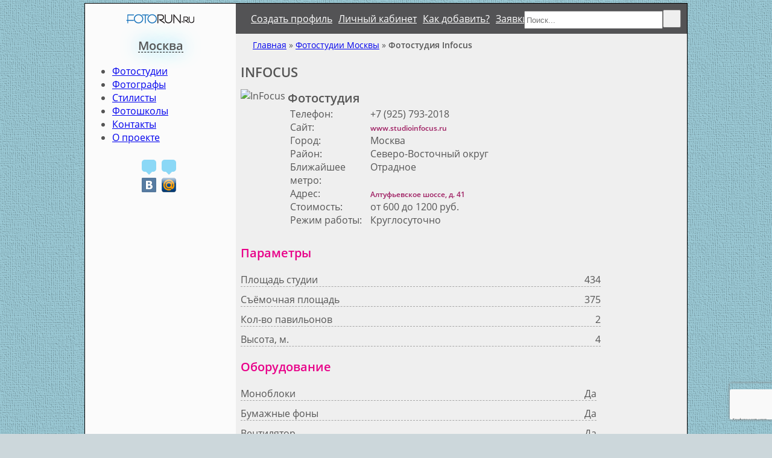

--- FILE ---
content_type: text/html; charset=UTF-8
request_url: https://fotorun.ru/studios/263
body_size: 7992
content:
<!DOCTYPE html>
<html xmlns="http://www.w3.org/1999/xhtml" xml:lang="en" lang="en">
<head>
	<meta http-equiv="Content-Type" content="text/html; charset=utf-8"/>
	<meta name="viewport" content="width=device-width, initial-scale=1" />
<meta name="robots" content="nofollow" />
<meta name="keywords" content="InFocus, Фотостудия" />
<meta name="description" content="Фотостудия InFocus  	Фотостудия InFocus - это два съёмочных павильона площадью 160 и 215м2. Студия расположена в 10 минутах пешком от метро Отрадное. Павильоны фотостудии оборудованы осветительным оборудованием ProFoto и Bowens. Белая трехсторонняя циклорама шириной 8,5 м и вылетом 5 метров, разнообразные интерьеры, гримерки. Уютная гостевая комната, где всегда в наличии чай, кофе и бесплатный WI-FI и дополнительные места для make up, что позволяет приехать на съемку заранее и приготовиться к с" />
<meta name="yandex-verification" content="c454eb26d120f1da" />
<link rel="shortcut icon" type="image/svg" href="/favicon.svg" />
<link rel="stylesheet" type="text/css" href="/assets/6fa779b9/bootstrap/css/bootstrap.min.css" />
<link rel="stylesheet" type="text/css" href="/assets/6fa779b9/css/bootstrap-yii.css" />
<link rel="stylesheet" type="text/css" href="/assets/6fa779b9/css/jquery-ui-bootstrap.css" />
<link rel="stylesheet" type="text/css" href="/assets/6fa779b9/redactor/redactor.css" />
<link rel="stylesheet" type="text/css" href="/assets/67c362c6/listview/styles.css" />
<link rel="stylesheet" type="text/css" href="https://fotorun.ru/css/all.css" />
<link rel="stylesheet" type="text/css" href="https://fotorun.ru/css/main.css?1710191890" />
<link rel="stylesheet" type="text/css" href="https://fotorun.ru/css/1000.css?1703502985" media="(max-width: 992px)" />
<link rel="stylesheet" type="text/css" href="https://fotorun.ru/css/800.css?1702937839" media="(max-width: 768px)" />
<script type="text/javascript" src="/assets/616bb597/jquery.min.js"></script>
<script type="text/javascript" src="/assets/6fa779b9/bootstrap/js/bootstrap.min.js"></script>
<script type="text/javascript" src="/assets/6fa779b9/js/bootstrap-noconflict.js"></script>
<script type="text/javascript" src="/assets/6fa779b9/bootbox/bootbox.min.js"></script>
<script type="text/javascript" src="/assets/6fa779b9/notify/notify.min.js"></script>
<script type="text/javascript" src="/assets/616bb597/jquery.ba-bbq.min.js"></script>
<script type="text/javascript" src="/assets/6fa779b9/redactor/redactor.min.js"></script>
<script type="text/javascript" src="/assets/6fa779b9/js/jquery-ui-no-conflict.min.js"></script>
<script type="text/javascript" src="https://www.google.com/recaptcha/api.js?hl=ru"></script>
<script type="text/javascript" src="/assets/6fa779b9/redactor/lang/ru.js"></script>
<script type="text/javascript" src="/js/yandex_metrika.js" defer="defer"></script>
<script type="text/javascript" src="/js/google_analytics.js" defer="defer"></script>
<script type="text/javascript">
/*<![CDATA[*/
    function help()
    {
        var reg = $('<div id="help_message" class="rounded" style="width:500px;height:auto;border:double; background-color:#FFFFFF; padding:10px;"></div>');
        $("body").append(reg);
        $("#help_message").append('<div style="padding:10px 0;"><h1>Помощь</h1><div style="text-align: justify;">Для того, чтобы добавить на сайте профиль фотостудии, фотографа, стилиста или фотошколы, Вам необходимо зарегистрироваться.&nbsp;Затем в личном кабинете выберите интересующую вас кнопку, например, &quot;добавить фотографа&quot;.<br />После заполнения Вами необходимых полей в новом профиле, модератор сайта проверит информацию и активирует отображение профиля на сайте.<br />Если похожий профиль уже есть на сайте, но у вас нет доступа к нему, зарегистрируйтесь и свяжитесь с администрацией сайта. Как связаться с представителями сайта, вы можете узнать в разделе <a href="http://fotorun.ru/contacts.html">&quot;Контакты&quot;</a>.</div></div><div style="clear:both;"></div>');
        var maskHeight = $(document).height();
        var maskWidth = $(window).width();
        $("#mask").css({"width":maskWidth,"height":maskHeight});
        $("#mask").fadeTo(500,0.5);
        var winH = $(window).height();
        var winW = $(window).width();
        $("#help_message").css("top", winH/4+$(window).scrollTop());
        $("#help_message").css("left", winW/2-$("#help_message").width()/2+$(window).scrollLeft());
        $("#help_message").fadeIn(500);
    }
    $('html').on('click', '#mask, #sub_mask, #region_popup_close', function(e)
    {
        $('#select_region_popup').hide();
        $('#mask').hide();
        $("#help_message").hide().remove();
    });
/*]]>*/
</script>
<title>Фотостудия InFocus в Москве у метро Отрадное от 600 руб. до 1200 руб.</title>
</head>
<body><script type="text/javascript">
/*<![CDATA[*/
var recaptchaSubmitCallback = function(response, rr){jQuery('#recaptcha-captcha').parents('form').get(0).submit();};
    function check_element_visible (el, callback) {
        return function () {
            if ( is_element_visible(el) ) {
                callback();
            }
        }
    }
    function is_element_visible (el)
    {
        if (el instanceof jQuery) {
            el = el[0];
        }
        var rect = el.getBoundingClientRect();
        return (
            rect.top >= 0
            && rect.bottom <= (window.innerHeight || document.documentElement.clientHeight) /*or $(window).height() */
        );
    }

    function check_element_invisible (el, callback) {
        return function () {
            if ( is_element_invisible(el) ) {
                callback();
            }
        }
    }
    function is_element_invisible (el)
    {
        if (el instanceof jQuery) {
            el = el[0];
        }
        var rect = el.getBoundingClientRect();
        return (
            rect.top > (window.innerHeight || document.documentElement.clientHeight)
            || rect.bottom < 0
        );
    }
/*]]>*/
</script>

<header>
	<div id="logo_login">
		<a id="logo" href="/"><img src="https://fotorun.ru/img/logo.png" width="114" height="21"></a>
		<div id="login">
	


		<div id="topmenu">
		<ul id="yw2">
<li><a href="https://fotorun.ru/registration.html">Создать профиль</a></li>
<li><a href="https://fotorun.ru/login.html">Личный кабинет</a></li>
<li><a onclick="help();" href="#">Как добавить?</a></li>
<li><a href="https://fotorun.ru/orders.html">Заявки</a></li>
</ul>	</div>
</div>
	</div>
	<div id="search_widget">
	<form style="margin:0;" class="form-inline" action="/find.html" method="get"><div class="input-append" /><input id="search_field" placeholder="Поиск..." class="span2" type="text" value="" name="q" /><button aria-label="Поиск" class="btn btn-default" id="search_button" type="submit" name="yt1"><span class="glyphicon glyphicon-search"></span> </button></div>	</form></div>
</header>


<main>
	<div id="left_container">
</div>
<div id="main_content">
	<div id="main_left">
		<div id="select_region">
    <div id="region_popup_button" onclick="region_popup();">Москва</div></div>
		<div id="profiles_menu">
	<ul id="all_profiles">
<li><a href="https://moskva.fotorun.ru/studios/">Фотостудии</a></li>
<li><a href="https://moskva.fotorun.ru/fotografers/">Фотографы</a></li>
<li><a href="https://moskva.fotorun.ru/stylists/">Стилисты</a></li>
<li><a href="https://moskva.fotorun.ru/fotoschools/">Фотошколы</a></li>
<li><a href="https://fotorun.ru/contacts.html">Контакты</a></li>
<li><a href="https://fotorun.ru/about.html">О проекте</a></li>
</ul></div>
		<var id="vars_filter_change" data-url-filter="/profiles/filter.html" data-url-create-filter="/profiles/create_filter.html?type=" data-profiles-load-count="40"></var>				<div id="reklama_r1">
			<div class="reklama_item">
											</div>
		</div>
				<div id="social_buttons" style="margin:10px;">
	
	
	<a class="social_button" id="vkshare_button" rel="nofollow&quot;" href="JavaScript:newWindow = window.open(&quot;http://vkontakte.ru/share.php?url=http://fotorun.ru/studios/263&quot;,&quot;none&quot;,&quot;top=100,left=100,toolbar=0,location=0,directories=0,status=0,menuBar=0,scrollBars=0,resizable=1,width=800,height=600&quot;);newWindow.focus();"><div class="social_count" data-get="get_vkshare"></div></a>
	
	
	
	<a class="social_button" id="mr_button" rel="nofollow&quot;" href="JavaScript:newWindow = window.open(&quot;http://connect.mail.ru/share?url=http://fotorun.ru/studios/263&amp;title=Фотостудия InFocus в Москве у метро Отрадное от 600 руб. до 1200 руб.&quot;,&quot;none&quot;,&quot;top=100,left=100,toolbar=0,location=0,directories=0,status=0,menuBar=0,scrollBars=0,resizable=1,width=800,height=600&quot;);newWindow.focus();"><div class="social_count" data-get="get_mailru"></div></a>
	
	
	
</div>

	</div>
				<div class="breadcrumbs">
<a href="/">Главная</a> &raquo; <a href="/studios/">Фотостудии Москвы</a> &raquo; <span>Фотостудия Infocus</span></div>		<div id="profile_page">
	<div id="main">
		<h1>INFOCUS</h1>

		<div id="foto_params">
			<div id="main_foto">
				<img src="https://ftrn.ru/foto/studios/o350/263/1861.jpg" alt="InFocus" />			</div>

			<div id="params">
				<h2>Фотостудия</h2>
									<div class="param_name">Телефон:</div>
					<div class="param_value">+7 (925) 793-2018</div>
													<div class="param_name">Сайт:</div>
					<div class="param_value"><a target="blank" class="links" rel="nofollow" href="www.studioinfocus.ru">www.studioinfocus.ru</a></div>
													<div class="param_name">Город:</div>
					<div class="param_value">Москва</div>
													<div class="param_name">Район:</div>
					<div class="param_value">Северо-Восточный округ</div>
													<div class="param_name">Ближайшее метро:</div>
					<div class="param_value">Отрадное</div>
													<div class="param_name">Адрес:</div>
					<div class="param_value"><a target="blanck" class="links" href="http://maps.yandex.ru/?text=Москва Алтуфьевское шоссе, д. 41">Алтуфьевское шоссе, д. 41</a></div>
													<div class="param_name">Стоимость:</div>
					<div class="param_value"> от 600 до 1200						руб.
					</div>
													<div class="param_name">Режим работы:</div>
					<div class="param_value">Круглосуточно</div>
															</div>
		</div>

		<div id="profile_properties">
										<div class="header">
					Параметры				</div>
				<div class="product_properties_block">
																															<div class="profile_properties_row">
								<div class="profile_properties_name">
									Площадь студии								</div>
								<div class="profile_properties_value">
																			434																	</div>
							</div>
																																					<div class="profile_properties_row">
								<div class="profile_properties_name gray">
									Съёмочная площадь								</div>
								<div class="profile_properties_value gray">
																			375																	</div>
							</div>
																																																						<div class="profile_properties_row">
								<div class="profile_properties_name">
									Кол-во павильонов								</div>
								<div class="profile_properties_value">
																			2																	</div>
							</div>
																																					<div class="profile_properties_row">
								<div class="profile_properties_name gray">
									Высота, м.								</div>
								<div class="profile_properties_value gray">
																			4																	</div>
							</div>
															</div>
							<div class="header">
					Оборудование				</div>
				<div class="product_properties_block">
																															<div class="profile_properties_row">
								<div class="profile_properties_name">
									Моноблоки								</div>
								<div class="profile_properties_value">
																			Да																	</div>
							</div>
																																																																																								<div class="profile_properties_row">
								<div class="profile_properties_name gray">
									Бумажные фоны								</div>
								<div class="profile_properties_value gray">
																			Да																	</div>
							</div>
																																																						<div class="profile_properties_row">
								<div class="profile_properties_name">
									Вентилятор								</div>
								<div class="profile_properties_value">
																			Да																	</div>
							</div>
																																																																																								<div class="profile_properties_row">
								<div class="profile_properties_name gray">
									Стол для предметной съемки								</div>
								<div class="profile_properties_value gray">
																			Да																	</div>
							</div>
																																</div>
							<div class="header">
					Особенности интерьера				</div>
				<div class="product_properties_block">
																															<div class="profile_properties_row">
								<div class="profile_properties_name">
									Циклорама								</div>
								<div class="profile_properties_value">
																			Да																	</div>
							</div>
																																																																							<div class="profile_properties_row">
								<div class="profile_properties_name gray">
									Кровать								</div>
								<div class="profile_properties_value gray">
																			Да																	</div>
							</div>
																																					<div class="profile_properties_row">
								<div class="profile_properties_name">
									Декорации								</div>
								<div class="profile_properties_value">
																			Да																	</div>
							</div>
																																					<div class="profile_properties_row">
								<div class="profile_properties_name gray">
									Ванна								</div>
								<div class="profile_properties_value gray">
																			Да																	</div>
							</div>
																																																																																																																										<div class="profile_properties_row">
								<div class="profile_properties_name">
									Возможность съемки мотоциклов								</div>
								<div class="profile_properties_value">
																			Да																	</div>
							</div>
																																																																		</div>
							<div class="header">
					Возможности				</div>
				<div class="product_properties_block">
																															<div class="profile_properties_row">
								<div class="profile_properties_name gray">
									Возможность проводить семинары и мастер-классы								</div>
								<div class="profile_properties_value gray">
																			Да																	</div>
							</div>
																																																																																																																										<div class="profile_properties_row">
								<div class="profile_properties_name">
									Компьютер для арендаторов								</div>
								<div class="profile_properties_value">
																			Да																	</div>
							</div>
																																					<div class="profile_properties_row">
								<div class="profile_properties_name gray">
									wifi								</div>
								<div class="profile_properties_value gray">
																			Да																	</div>
							</div>
																																					<div class="profile_properties_row">
								<div class="profile_properties_name">
									Гримерка								</div>
								<div class="profile_properties_value">
																			Да																	</div>
							</div>
																																																																																																									<div class="profile_properties_row">
								<div class="profile_properties_name gray">
									Туалет								</div>
								<div class="profile_properties_value gray">
																			Да																	</div>
							</div>
																																					<div class="profile_properties_row">
								<div class="profile_properties_name">
									Душ								</div>
								<div class="profile_properties_value">
																			Да																	</div>
							</div>
																																					<div class="profile_properties_row">
								<div class="profile_properties_name gray">
									Услуги визажиста в студии								</div>
								<div class="profile_properties_value gray">
																			Да																	</div>
							</div>
																																																						<div class="profile_properties_row">
								<div class="profile_properties_name">
									Аренда фото-техники								</div>
								<div class="profile_properties_value">
																			Да																	</div>
							</div>
																																					<div class="profile_properties_row">
								<div class="profile_properties_name gray">
									Парковка рядом со студией								</div>
								<div class="profile_properties_value gray">
																			Да																	</div>
							</div>
															</div>
							<div class="header">
									</div>
				<div class="product_properties_block">
																																																																																																																																																																																																																					</div>
					</div>
					<div id="profile_description">
				<div class="header">
					Описание				</div>
				<br>	Фотостудия InFocus - это два съёмочных павильона площадью 160 и 215м2. Студия расположена в 10 минутах пешком от метро Отрадное. Павильоны фотостудии оборудованы осветительным оборудованием ProFoto и Bowens. Белая трехсторонняя циклорама шириной 8,5 м и вылетом 5 метров, разнообразные интерьеры, гримерки. Уютная гостевая комната, где всегда в наличии чай, кофе и бесплатный WI-FI и дополнительные места для make up, что позволяет приехать на съемку заранее и приготовиться к съёмке.<br>			</div>
							<div id="profile_description2">
				<div class="header">
					Список оборудования фотостудии				</div>
				Осветительные головы<br>Голова Profoto Pro Head<br>Голова Profoto Pro Twin<br>Кольцевая вспышка Profoto Pro Ring<br>Головка Profoto Acute/D4 Head<br><br>Насадки<br>Рефлектор Profoto TeleZoom 10&deg;<br>Рефлектор Profoto Magnum 50&deg;<br>Рефлектор Profoto Snoot<br>Комплект сот для стандартного рефлектора<br>			</div>
			</div>
	<div id="news">
		<h3 class="header">Новости</h3>
<div id="news_widget" class="list-view">
<div class="items">
<span class="empty">Новостей ещё нет.</span></div><div class="keys" style="display:none" title="/studios/263"></div>
</div>	</div>
</div>
<div id="reklama_r2">
	<div>
					<a href="/text/16/reklama.html">
			<img src="https://fotorun.ru/files/reklama/default_r2.jpg" width="700" height="100"
			     class="banner_default_r2">
		</a>
		</div>
</div>

<h3 style="clear:both;">Отзывы</h3>
<div class="hreview-aggregate">
	<span class="count">Всего отзывов - 0</span><span style="display:none;" class="rating">5</span>
</div>

<div class="catalog" id="yw0">
<div class="items">
<span class="empty">Нет результатов.</span></div><div class="keys" style="display:none" title="/studios/263"></div>
</div>




<form class="form" id="comments-form" action="/studios/263" method="post">

<div style="width: 100%;">
	<div id="comment_form">
		<div>
			<label for="Comments_name" class="required">Имя <span class="required">*</span></label>			<input style="width:288px; height:18px;" name="Comments[name]" id="Comments_name" type="text" />					</div>
		<div>
			<label for="Comments_email" class="required">E-mail <span class="required">*</span></label>			<input style="width:288px; height:18px;" name="Comments[email]" id="Comments_email" type="text" />					</div>
		<div>
			<label for="Comments_text" class="required">Комментарий <span class="required">*</span></label>			<textarea style="width:288px; height:100px;" id="Comments_text" name="Comments[text]"></textarea>					</div>
		<!--		<div>-->
		<!--			-->		<!--			-->		<!--			-->		<!--		</div>-->
		<div>
					</div>
		<div style="text-align: right;">
			<input id="recaptcha-captcha" type="hidden" name="captcha" /><button class="g-recaptcha btn btn-default btn-sm" data-sitekey="6Ldu0pcpAAAAALwgG1Jcu6ue2ICInNktHPGwGCZX" data-action="submit" data-callback="recaptchaSubmitCallback" id="yw1" type="submit" name="yt0"><span class="glyphicon glyphicon-envelope"></span> Отправить</button>		</div>
	</div>
</div>
</form></div>
</main>

<div id="pre_footer">

</div>

<footer>
	<!-- Yandex.Metrika counter -->
<noscript>
	<div><img src="//mc.yandex.ru/watch/14233600" style="position:absolute; left:-9999px;" alt=""/></div>
</noscript>
<!-- /Yandex.Metrika counter -->
<!-- Rating@Mail.ru counter -->
<noscript>
	<div style="position:absolute;left:-10000px;">
		<img src="//top-fwz1.mail.ru/counter?id=2613370;js=na" style="border:0;" height="1" width="1"
		     alt="Рейтинг@Mail.ru"/>
	</div>
</noscript>
<!-- //Rating@Mail.ru counter -->
		</footer>
<div id="mask"></div>
<div id="scrolltop_button">Наверх</div>



<script type="text/javascript" src="/assets/67c362c6/listview/jquery.yiilistview.js"></script>
<script type="text/javascript">
/*<![CDATA[*/
        $('body').append('<div id="select_region_popup"><div id="select_region_popup_body"></div><div id="sub_mask"></div></div>');

        function region_popup()
        {
            $('*').addClass('wait');
            $.ajax({
                'url':'/site/region_popup.html',
                'type':'GET',
                success: function( result )
                {
                    $('#select_region_popup_body').html(result).show();
                    $('#select_region_popup').show();
                    $('#mask').show();
                    $('*').removeClass('wait');
                }
            });
        }

        $('#select_region_popup').on('click', '#region_popup_set_list', function(e)
        {
            $('*').addClass('wait');
            $.ajax({
                'url':'/site/region_popup.html',
                'type':'GET',
                success: function( result )
                {
                    $('#select_region_popup_body').html(result).show();
                    $('#select_region_popup').show();
                    $('#mask').show();
                    $('*').removeClass('wait');
                }
            });
        });

        $('#select_region_popup').on('click', '.region_popup_name', function(e)
        {
            $('*').addClass('wait');
            $('#select_region_popup').hide();
            $('#mask').hide();
            $.ajax({
                'url':'/site/select_region.html',
                'type':'GET',
                'data':{'region':$(this).attr('data-seo-name')},
                success: function( result )
                {
                    $('body').append(result);
                }
            });
        });
        var _tmr = _tmr || [];
    _tmr.push({id: "2613370", type: "pageView", start: (new Date()).getTime()});
    (function (d, w) {
        var ts = d.createElement("script"); ts.type = "text/javascript"; ts.async = true;
        ts.src = (d.location.protocol == "https:" ? "https:" : "http:") + "//top-fwz1.mail.ru/js/code.js";
        var f = function () {var s = d.getElementsByTagName("script")[0]; s.parentNode.insertBefore(ts, s);};
        if (w.opera == "[object Opera]") { d.addEventListener("DOMContentLoaded", f, false); } else { f(); }
    })(document, window);
    (window.Image ? (new Image()) : document.createElement('img')).src = location.protocol + '//vk.com/rtrg?r=kKYuPUii7dJT0jNdi4Risd4DK6bx6z5eG*VkK6BIoQoaq18aTUCBHSXWzEkCK0DrqLyZgwexuTKn7YPPLCuZvtjMp8kcu8FKAWJH3Z3xrQCqYNbRcl*XDtFCOdaG9ZBuAEOPxomxT//v9jRgZzkNjoBA7rkVqSf7ZMcXwakNLs4-';
jQuery(function($) {
jQuery('[data-toggle=popover]').popover();
jQuery('[data-toggle=tooltip]').tooltip();
jQuery('#news_widget').yiiListView({'ajaxUpdate':['news_widget'],'ajaxVar':'ajax','pagerClass':'pager','loadingClass':'list\x2Dview\x2Dloading','sorterClass':'sorter','enableHistory':false});
jQuery('#yw0').yiiListView({'ajaxUpdate':['yw0'],'ajaxVar':'ajax','pagerClass':'pager','loadingClass':'list\x2Dview\x2Dloading','sorterClass':'sorter','enableHistory':false});
jQuery('#Comments_text').redactor({'deniedTags':['p','h1','h2','h3','pre','script'],'buttons':['bold','italic','deleted','unorderedlist','orderedlist','image','video','alignment','horizontalrule'],'lang':'ru'});
	function filter_change() {
	    $('*').addClass('wait');
	    $('#set_offset').val(0);
	    answer_count = 1;
	    var props = $('.filter_variant_check').serialize();
	    $('.filter_variant_check').attr('disabled', 'disabled');
	    $.post($('#vars_filter_change').data('url-filter'), props, function(data) {
	        var answer;
	        if (answer = $.parseJSON(data)) {
	            $('#set_offset').val(parseInt($('#set_offset').val()) + parseInt($('#vars_more_profiles').data('profiles-load-count')));
	            $('#profiles_view').html(answer['content']);
	            $.post($('#vars_filter_change').data('url-create-filter'), props, function(data) {
	                $('#filter_body').html(data);
	                accept_filter_data(answer);
	            });
	        }
	    });
	}
	$('#filter').on('change', '.filter_variant_check', function() {
	    filter_change();
	});
	
	function accept_filter_data(answer) {
	    document.title = answer['meta_tags']['title'];
	    $('h1').text(answer['meta_tags']['h1']);
	    $('meta[name=keywords]').attr('content', answer['meta_tags']['keywords']);
	    $('meta[name=description]').attr('content', answer['meta_tags']['description']);
	    //console.log(answer['meta_tags']);
	
	    if (answer['more_profiles'] == 1) {
	        $('#more_profiles_message').text('');
	    } else {
	        $('#more_profiles_message').text('Нет профилей с заданными параметрами');
	        answer_count = 0;
	    }
	    $('.filter_variant_check').removeAttr('disabled');
	    var url_arr = [];
	    $('.filter_variant_check').each(function( index, prop ) {
	        if ($(prop).prop('checked') == true && $(prop).attr('data-id') != undefined) {
	            url_arr.push($(prop).attr('data-id')+'_'+$(prop).attr('data-value'));
	        }
	    });
	    history.pushState('data', '', $('#profiles_view').attr('data-url')+url_arr.join('.'));
	    $('*').removeClass('wait');
	}
	$('.show_more').click(function(){
	    $(this).hide();
	    $(this).parent().find('.hide').show(100);
	});
    $('.social_count').each(function(index){
        var object = $(this);
        $.get('/site/social_count.html', {'source':object.attr('data-get'), 'url':window.location.pathname}, function(data) {
            if (data.length < 10) {
				object.text(data);
            }
        });
    });
    $(window).scroll(function(){
        if ($(window).scrollTop() > 300)
            $('#scrolltop_button').show();
        else
            $('#scrolltop_button').hide();
    });

    $('#scrolltop_button').click(function(){
        $("html, body").animate({ scrollTop: 0 }, 400);
    });
});
/*]]>*/
</script>
</body>
</html>



--- FILE ---
content_type: text/html; charset=utf-8
request_url: https://www.google.com/recaptcha/api2/anchor?ar=1&k=6Ldu0pcpAAAAALwgG1Jcu6ue2ICInNktHPGwGCZX&co=aHR0cHM6Ly9mb3RvcnVuLnJ1OjQ0Mw..&hl=ru&v=PoyoqOPhxBO7pBk68S4YbpHZ&size=invisible&sa=submit&anchor-ms=20000&execute-ms=30000&cb=xyardkykv1kh
body_size: 48561
content:
<!DOCTYPE HTML><html dir="ltr" lang="ru"><head><meta http-equiv="Content-Type" content="text/html; charset=UTF-8">
<meta http-equiv="X-UA-Compatible" content="IE=edge">
<title>reCAPTCHA</title>
<style type="text/css">
/* cyrillic-ext */
@font-face {
  font-family: 'Roboto';
  font-style: normal;
  font-weight: 400;
  font-stretch: 100%;
  src: url(//fonts.gstatic.com/s/roboto/v48/KFO7CnqEu92Fr1ME7kSn66aGLdTylUAMa3GUBHMdazTgWw.woff2) format('woff2');
  unicode-range: U+0460-052F, U+1C80-1C8A, U+20B4, U+2DE0-2DFF, U+A640-A69F, U+FE2E-FE2F;
}
/* cyrillic */
@font-face {
  font-family: 'Roboto';
  font-style: normal;
  font-weight: 400;
  font-stretch: 100%;
  src: url(//fonts.gstatic.com/s/roboto/v48/KFO7CnqEu92Fr1ME7kSn66aGLdTylUAMa3iUBHMdazTgWw.woff2) format('woff2');
  unicode-range: U+0301, U+0400-045F, U+0490-0491, U+04B0-04B1, U+2116;
}
/* greek-ext */
@font-face {
  font-family: 'Roboto';
  font-style: normal;
  font-weight: 400;
  font-stretch: 100%;
  src: url(//fonts.gstatic.com/s/roboto/v48/KFO7CnqEu92Fr1ME7kSn66aGLdTylUAMa3CUBHMdazTgWw.woff2) format('woff2');
  unicode-range: U+1F00-1FFF;
}
/* greek */
@font-face {
  font-family: 'Roboto';
  font-style: normal;
  font-weight: 400;
  font-stretch: 100%;
  src: url(//fonts.gstatic.com/s/roboto/v48/KFO7CnqEu92Fr1ME7kSn66aGLdTylUAMa3-UBHMdazTgWw.woff2) format('woff2');
  unicode-range: U+0370-0377, U+037A-037F, U+0384-038A, U+038C, U+038E-03A1, U+03A3-03FF;
}
/* math */
@font-face {
  font-family: 'Roboto';
  font-style: normal;
  font-weight: 400;
  font-stretch: 100%;
  src: url(//fonts.gstatic.com/s/roboto/v48/KFO7CnqEu92Fr1ME7kSn66aGLdTylUAMawCUBHMdazTgWw.woff2) format('woff2');
  unicode-range: U+0302-0303, U+0305, U+0307-0308, U+0310, U+0312, U+0315, U+031A, U+0326-0327, U+032C, U+032F-0330, U+0332-0333, U+0338, U+033A, U+0346, U+034D, U+0391-03A1, U+03A3-03A9, U+03B1-03C9, U+03D1, U+03D5-03D6, U+03F0-03F1, U+03F4-03F5, U+2016-2017, U+2034-2038, U+203C, U+2040, U+2043, U+2047, U+2050, U+2057, U+205F, U+2070-2071, U+2074-208E, U+2090-209C, U+20D0-20DC, U+20E1, U+20E5-20EF, U+2100-2112, U+2114-2115, U+2117-2121, U+2123-214F, U+2190, U+2192, U+2194-21AE, U+21B0-21E5, U+21F1-21F2, U+21F4-2211, U+2213-2214, U+2216-22FF, U+2308-230B, U+2310, U+2319, U+231C-2321, U+2336-237A, U+237C, U+2395, U+239B-23B7, U+23D0, U+23DC-23E1, U+2474-2475, U+25AF, U+25B3, U+25B7, U+25BD, U+25C1, U+25CA, U+25CC, U+25FB, U+266D-266F, U+27C0-27FF, U+2900-2AFF, U+2B0E-2B11, U+2B30-2B4C, U+2BFE, U+3030, U+FF5B, U+FF5D, U+1D400-1D7FF, U+1EE00-1EEFF;
}
/* symbols */
@font-face {
  font-family: 'Roboto';
  font-style: normal;
  font-weight: 400;
  font-stretch: 100%;
  src: url(//fonts.gstatic.com/s/roboto/v48/KFO7CnqEu92Fr1ME7kSn66aGLdTylUAMaxKUBHMdazTgWw.woff2) format('woff2');
  unicode-range: U+0001-000C, U+000E-001F, U+007F-009F, U+20DD-20E0, U+20E2-20E4, U+2150-218F, U+2190, U+2192, U+2194-2199, U+21AF, U+21E6-21F0, U+21F3, U+2218-2219, U+2299, U+22C4-22C6, U+2300-243F, U+2440-244A, U+2460-24FF, U+25A0-27BF, U+2800-28FF, U+2921-2922, U+2981, U+29BF, U+29EB, U+2B00-2BFF, U+4DC0-4DFF, U+FFF9-FFFB, U+10140-1018E, U+10190-1019C, U+101A0, U+101D0-101FD, U+102E0-102FB, U+10E60-10E7E, U+1D2C0-1D2D3, U+1D2E0-1D37F, U+1F000-1F0FF, U+1F100-1F1AD, U+1F1E6-1F1FF, U+1F30D-1F30F, U+1F315, U+1F31C, U+1F31E, U+1F320-1F32C, U+1F336, U+1F378, U+1F37D, U+1F382, U+1F393-1F39F, U+1F3A7-1F3A8, U+1F3AC-1F3AF, U+1F3C2, U+1F3C4-1F3C6, U+1F3CA-1F3CE, U+1F3D4-1F3E0, U+1F3ED, U+1F3F1-1F3F3, U+1F3F5-1F3F7, U+1F408, U+1F415, U+1F41F, U+1F426, U+1F43F, U+1F441-1F442, U+1F444, U+1F446-1F449, U+1F44C-1F44E, U+1F453, U+1F46A, U+1F47D, U+1F4A3, U+1F4B0, U+1F4B3, U+1F4B9, U+1F4BB, U+1F4BF, U+1F4C8-1F4CB, U+1F4D6, U+1F4DA, U+1F4DF, U+1F4E3-1F4E6, U+1F4EA-1F4ED, U+1F4F7, U+1F4F9-1F4FB, U+1F4FD-1F4FE, U+1F503, U+1F507-1F50B, U+1F50D, U+1F512-1F513, U+1F53E-1F54A, U+1F54F-1F5FA, U+1F610, U+1F650-1F67F, U+1F687, U+1F68D, U+1F691, U+1F694, U+1F698, U+1F6AD, U+1F6B2, U+1F6B9-1F6BA, U+1F6BC, U+1F6C6-1F6CF, U+1F6D3-1F6D7, U+1F6E0-1F6EA, U+1F6F0-1F6F3, U+1F6F7-1F6FC, U+1F700-1F7FF, U+1F800-1F80B, U+1F810-1F847, U+1F850-1F859, U+1F860-1F887, U+1F890-1F8AD, U+1F8B0-1F8BB, U+1F8C0-1F8C1, U+1F900-1F90B, U+1F93B, U+1F946, U+1F984, U+1F996, U+1F9E9, U+1FA00-1FA6F, U+1FA70-1FA7C, U+1FA80-1FA89, U+1FA8F-1FAC6, U+1FACE-1FADC, U+1FADF-1FAE9, U+1FAF0-1FAF8, U+1FB00-1FBFF;
}
/* vietnamese */
@font-face {
  font-family: 'Roboto';
  font-style: normal;
  font-weight: 400;
  font-stretch: 100%;
  src: url(//fonts.gstatic.com/s/roboto/v48/KFO7CnqEu92Fr1ME7kSn66aGLdTylUAMa3OUBHMdazTgWw.woff2) format('woff2');
  unicode-range: U+0102-0103, U+0110-0111, U+0128-0129, U+0168-0169, U+01A0-01A1, U+01AF-01B0, U+0300-0301, U+0303-0304, U+0308-0309, U+0323, U+0329, U+1EA0-1EF9, U+20AB;
}
/* latin-ext */
@font-face {
  font-family: 'Roboto';
  font-style: normal;
  font-weight: 400;
  font-stretch: 100%;
  src: url(//fonts.gstatic.com/s/roboto/v48/KFO7CnqEu92Fr1ME7kSn66aGLdTylUAMa3KUBHMdazTgWw.woff2) format('woff2');
  unicode-range: U+0100-02BA, U+02BD-02C5, U+02C7-02CC, U+02CE-02D7, U+02DD-02FF, U+0304, U+0308, U+0329, U+1D00-1DBF, U+1E00-1E9F, U+1EF2-1EFF, U+2020, U+20A0-20AB, U+20AD-20C0, U+2113, U+2C60-2C7F, U+A720-A7FF;
}
/* latin */
@font-face {
  font-family: 'Roboto';
  font-style: normal;
  font-weight: 400;
  font-stretch: 100%;
  src: url(//fonts.gstatic.com/s/roboto/v48/KFO7CnqEu92Fr1ME7kSn66aGLdTylUAMa3yUBHMdazQ.woff2) format('woff2');
  unicode-range: U+0000-00FF, U+0131, U+0152-0153, U+02BB-02BC, U+02C6, U+02DA, U+02DC, U+0304, U+0308, U+0329, U+2000-206F, U+20AC, U+2122, U+2191, U+2193, U+2212, U+2215, U+FEFF, U+FFFD;
}
/* cyrillic-ext */
@font-face {
  font-family: 'Roboto';
  font-style: normal;
  font-weight: 500;
  font-stretch: 100%;
  src: url(//fonts.gstatic.com/s/roboto/v48/KFO7CnqEu92Fr1ME7kSn66aGLdTylUAMa3GUBHMdazTgWw.woff2) format('woff2');
  unicode-range: U+0460-052F, U+1C80-1C8A, U+20B4, U+2DE0-2DFF, U+A640-A69F, U+FE2E-FE2F;
}
/* cyrillic */
@font-face {
  font-family: 'Roboto';
  font-style: normal;
  font-weight: 500;
  font-stretch: 100%;
  src: url(//fonts.gstatic.com/s/roboto/v48/KFO7CnqEu92Fr1ME7kSn66aGLdTylUAMa3iUBHMdazTgWw.woff2) format('woff2');
  unicode-range: U+0301, U+0400-045F, U+0490-0491, U+04B0-04B1, U+2116;
}
/* greek-ext */
@font-face {
  font-family: 'Roboto';
  font-style: normal;
  font-weight: 500;
  font-stretch: 100%;
  src: url(//fonts.gstatic.com/s/roboto/v48/KFO7CnqEu92Fr1ME7kSn66aGLdTylUAMa3CUBHMdazTgWw.woff2) format('woff2');
  unicode-range: U+1F00-1FFF;
}
/* greek */
@font-face {
  font-family: 'Roboto';
  font-style: normal;
  font-weight: 500;
  font-stretch: 100%;
  src: url(//fonts.gstatic.com/s/roboto/v48/KFO7CnqEu92Fr1ME7kSn66aGLdTylUAMa3-UBHMdazTgWw.woff2) format('woff2');
  unicode-range: U+0370-0377, U+037A-037F, U+0384-038A, U+038C, U+038E-03A1, U+03A3-03FF;
}
/* math */
@font-face {
  font-family: 'Roboto';
  font-style: normal;
  font-weight: 500;
  font-stretch: 100%;
  src: url(//fonts.gstatic.com/s/roboto/v48/KFO7CnqEu92Fr1ME7kSn66aGLdTylUAMawCUBHMdazTgWw.woff2) format('woff2');
  unicode-range: U+0302-0303, U+0305, U+0307-0308, U+0310, U+0312, U+0315, U+031A, U+0326-0327, U+032C, U+032F-0330, U+0332-0333, U+0338, U+033A, U+0346, U+034D, U+0391-03A1, U+03A3-03A9, U+03B1-03C9, U+03D1, U+03D5-03D6, U+03F0-03F1, U+03F4-03F5, U+2016-2017, U+2034-2038, U+203C, U+2040, U+2043, U+2047, U+2050, U+2057, U+205F, U+2070-2071, U+2074-208E, U+2090-209C, U+20D0-20DC, U+20E1, U+20E5-20EF, U+2100-2112, U+2114-2115, U+2117-2121, U+2123-214F, U+2190, U+2192, U+2194-21AE, U+21B0-21E5, U+21F1-21F2, U+21F4-2211, U+2213-2214, U+2216-22FF, U+2308-230B, U+2310, U+2319, U+231C-2321, U+2336-237A, U+237C, U+2395, U+239B-23B7, U+23D0, U+23DC-23E1, U+2474-2475, U+25AF, U+25B3, U+25B7, U+25BD, U+25C1, U+25CA, U+25CC, U+25FB, U+266D-266F, U+27C0-27FF, U+2900-2AFF, U+2B0E-2B11, U+2B30-2B4C, U+2BFE, U+3030, U+FF5B, U+FF5D, U+1D400-1D7FF, U+1EE00-1EEFF;
}
/* symbols */
@font-face {
  font-family: 'Roboto';
  font-style: normal;
  font-weight: 500;
  font-stretch: 100%;
  src: url(//fonts.gstatic.com/s/roboto/v48/KFO7CnqEu92Fr1ME7kSn66aGLdTylUAMaxKUBHMdazTgWw.woff2) format('woff2');
  unicode-range: U+0001-000C, U+000E-001F, U+007F-009F, U+20DD-20E0, U+20E2-20E4, U+2150-218F, U+2190, U+2192, U+2194-2199, U+21AF, U+21E6-21F0, U+21F3, U+2218-2219, U+2299, U+22C4-22C6, U+2300-243F, U+2440-244A, U+2460-24FF, U+25A0-27BF, U+2800-28FF, U+2921-2922, U+2981, U+29BF, U+29EB, U+2B00-2BFF, U+4DC0-4DFF, U+FFF9-FFFB, U+10140-1018E, U+10190-1019C, U+101A0, U+101D0-101FD, U+102E0-102FB, U+10E60-10E7E, U+1D2C0-1D2D3, U+1D2E0-1D37F, U+1F000-1F0FF, U+1F100-1F1AD, U+1F1E6-1F1FF, U+1F30D-1F30F, U+1F315, U+1F31C, U+1F31E, U+1F320-1F32C, U+1F336, U+1F378, U+1F37D, U+1F382, U+1F393-1F39F, U+1F3A7-1F3A8, U+1F3AC-1F3AF, U+1F3C2, U+1F3C4-1F3C6, U+1F3CA-1F3CE, U+1F3D4-1F3E0, U+1F3ED, U+1F3F1-1F3F3, U+1F3F5-1F3F7, U+1F408, U+1F415, U+1F41F, U+1F426, U+1F43F, U+1F441-1F442, U+1F444, U+1F446-1F449, U+1F44C-1F44E, U+1F453, U+1F46A, U+1F47D, U+1F4A3, U+1F4B0, U+1F4B3, U+1F4B9, U+1F4BB, U+1F4BF, U+1F4C8-1F4CB, U+1F4D6, U+1F4DA, U+1F4DF, U+1F4E3-1F4E6, U+1F4EA-1F4ED, U+1F4F7, U+1F4F9-1F4FB, U+1F4FD-1F4FE, U+1F503, U+1F507-1F50B, U+1F50D, U+1F512-1F513, U+1F53E-1F54A, U+1F54F-1F5FA, U+1F610, U+1F650-1F67F, U+1F687, U+1F68D, U+1F691, U+1F694, U+1F698, U+1F6AD, U+1F6B2, U+1F6B9-1F6BA, U+1F6BC, U+1F6C6-1F6CF, U+1F6D3-1F6D7, U+1F6E0-1F6EA, U+1F6F0-1F6F3, U+1F6F7-1F6FC, U+1F700-1F7FF, U+1F800-1F80B, U+1F810-1F847, U+1F850-1F859, U+1F860-1F887, U+1F890-1F8AD, U+1F8B0-1F8BB, U+1F8C0-1F8C1, U+1F900-1F90B, U+1F93B, U+1F946, U+1F984, U+1F996, U+1F9E9, U+1FA00-1FA6F, U+1FA70-1FA7C, U+1FA80-1FA89, U+1FA8F-1FAC6, U+1FACE-1FADC, U+1FADF-1FAE9, U+1FAF0-1FAF8, U+1FB00-1FBFF;
}
/* vietnamese */
@font-face {
  font-family: 'Roboto';
  font-style: normal;
  font-weight: 500;
  font-stretch: 100%;
  src: url(//fonts.gstatic.com/s/roboto/v48/KFO7CnqEu92Fr1ME7kSn66aGLdTylUAMa3OUBHMdazTgWw.woff2) format('woff2');
  unicode-range: U+0102-0103, U+0110-0111, U+0128-0129, U+0168-0169, U+01A0-01A1, U+01AF-01B0, U+0300-0301, U+0303-0304, U+0308-0309, U+0323, U+0329, U+1EA0-1EF9, U+20AB;
}
/* latin-ext */
@font-face {
  font-family: 'Roboto';
  font-style: normal;
  font-weight: 500;
  font-stretch: 100%;
  src: url(//fonts.gstatic.com/s/roboto/v48/KFO7CnqEu92Fr1ME7kSn66aGLdTylUAMa3KUBHMdazTgWw.woff2) format('woff2');
  unicode-range: U+0100-02BA, U+02BD-02C5, U+02C7-02CC, U+02CE-02D7, U+02DD-02FF, U+0304, U+0308, U+0329, U+1D00-1DBF, U+1E00-1E9F, U+1EF2-1EFF, U+2020, U+20A0-20AB, U+20AD-20C0, U+2113, U+2C60-2C7F, U+A720-A7FF;
}
/* latin */
@font-face {
  font-family: 'Roboto';
  font-style: normal;
  font-weight: 500;
  font-stretch: 100%;
  src: url(//fonts.gstatic.com/s/roboto/v48/KFO7CnqEu92Fr1ME7kSn66aGLdTylUAMa3yUBHMdazQ.woff2) format('woff2');
  unicode-range: U+0000-00FF, U+0131, U+0152-0153, U+02BB-02BC, U+02C6, U+02DA, U+02DC, U+0304, U+0308, U+0329, U+2000-206F, U+20AC, U+2122, U+2191, U+2193, U+2212, U+2215, U+FEFF, U+FFFD;
}
/* cyrillic-ext */
@font-face {
  font-family: 'Roboto';
  font-style: normal;
  font-weight: 900;
  font-stretch: 100%;
  src: url(//fonts.gstatic.com/s/roboto/v48/KFO7CnqEu92Fr1ME7kSn66aGLdTylUAMa3GUBHMdazTgWw.woff2) format('woff2');
  unicode-range: U+0460-052F, U+1C80-1C8A, U+20B4, U+2DE0-2DFF, U+A640-A69F, U+FE2E-FE2F;
}
/* cyrillic */
@font-face {
  font-family: 'Roboto';
  font-style: normal;
  font-weight: 900;
  font-stretch: 100%;
  src: url(//fonts.gstatic.com/s/roboto/v48/KFO7CnqEu92Fr1ME7kSn66aGLdTylUAMa3iUBHMdazTgWw.woff2) format('woff2');
  unicode-range: U+0301, U+0400-045F, U+0490-0491, U+04B0-04B1, U+2116;
}
/* greek-ext */
@font-face {
  font-family: 'Roboto';
  font-style: normal;
  font-weight: 900;
  font-stretch: 100%;
  src: url(//fonts.gstatic.com/s/roboto/v48/KFO7CnqEu92Fr1ME7kSn66aGLdTylUAMa3CUBHMdazTgWw.woff2) format('woff2');
  unicode-range: U+1F00-1FFF;
}
/* greek */
@font-face {
  font-family: 'Roboto';
  font-style: normal;
  font-weight: 900;
  font-stretch: 100%;
  src: url(//fonts.gstatic.com/s/roboto/v48/KFO7CnqEu92Fr1ME7kSn66aGLdTylUAMa3-UBHMdazTgWw.woff2) format('woff2');
  unicode-range: U+0370-0377, U+037A-037F, U+0384-038A, U+038C, U+038E-03A1, U+03A3-03FF;
}
/* math */
@font-face {
  font-family: 'Roboto';
  font-style: normal;
  font-weight: 900;
  font-stretch: 100%;
  src: url(//fonts.gstatic.com/s/roboto/v48/KFO7CnqEu92Fr1ME7kSn66aGLdTylUAMawCUBHMdazTgWw.woff2) format('woff2');
  unicode-range: U+0302-0303, U+0305, U+0307-0308, U+0310, U+0312, U+0315, U+031A, U+0326-0327, U+032C, U+032F-0330, U+0332-0333, U+0338, U+033A, U+0346, U+034D, U+0391-03A1, U+03A3-03A9, U+03B1-03C9, U+03D1, U+03D5-03D6, U+03F0-03F1, U+03F4-03F5, U+2016-2017, U+2034-2038, U+203C, U+2040, U+2043, U+2047, U+2050, U+2057, U+205F, U+2070-2071, U+2074-208E, U+2090-209C, U+20D0-20DC, U+20E1, U+20E5-20EF, U+2100-2112, U+2114-2115, U+2117-2121, U+2123-214F, U+2190, U+2192, U+2194-21AE, U+21B0-21E5, U+21F1-21F2, U+21F4-2211, U+2213-2214, U+2216-22FF, U+2308-230B, U+2310, U+2319, U+231C-2321, U+2336-237A, U+237C, U+2395, U+239B-23B7, U+23D0, U+23DC-23E1, U+2474-2475, U+25AF, U+25B3, U+25B7, U+25BD, U+25C1, U+25CA, U+25CC, U+25FB, U+266D-266F, U+27C0-27FF, U+2900-2AFF, U+2B0E-2B11, U+2B30-2B4C, U+2BFE, U+3030, U+FF5B, U+FF5D, U+1D400-1D7FF, U+1EE00-1EEFF;
}
/* symbols */
@font-face {
  font-family: 'Roboto';
  font-style: normal;
  font-weight: 900;
  font-stretch: 100%;
  src: url(//fonts.gstatic.com/s/roboto/v48/KFO7CnqEu92Fr1ME7kSn66aGLdTylUAMaxKUBHMdazTgWw.woff2) format('woff2');
  unicode-range: U+0001-000C, U+000E-001F, U+007F-009F, U+20DD-20E0, U+20E2-20E4, U+2150-218F, U+2190, U+2192, U+2194-2199, U+21AF, U+21E6-21F0, U+21F3, U+2218-2219, U+2299, U+22C4-22C6, U+2300-243F, U+2440-244A, U+2460-24FF, U+25A0-27BF, U+2800-28FF, U+2921-2922, U+2981, U+29BF, U+29EB, U+2B00-2BFF, U+4DC0-4DFF, U+FFF9-FFFB, U+10140-1018E, U+10190-1019C, U+101A0, U+101D0-101FD, U+102E0-102FB, U+10E60-10E7E, U+1D2C0-1D2D3, U+1D2E0-1D37F, U+1F000-1F0FF, U+1F100-1F1AD, U+1F1E6-1F1FF, U+1F30D-1F30F, U+1F315, U+1F31C, U+1F31E, U+1F320-1F32C, U+1F336, U+1F378, U+1F37D, U+1F382, U+1F393-1F39F, U+1F3A7-1F3A8, U+1F3AC-1F3AF, U+1F3C2, U+1F3C4-1F3C6, U+1F3CA-1F3CE, U+1F3D4-1F3E0, U+1F3ED, U+1F3F1-1F3F3, U+1F3F5-1F3F7, U+1F408, U+1F415, U+1F41F, U+1F426, U+1F43F, U+1F441-1F442, U+1F444, U+1F446-1F449, U+1F44C-1F44E, U+1F453, U+1F46A, U+1F47D, U+1F4A3, U+1F4B0, U+1F4B3, U+1F4B9, U+1F4BB, U+1F4BF, U+1F4C8-1F4CB, U+1F4D6, U+1F4DA, U+1F4DF, U+1F4E3-1F4E6, U+1F4EA-1F4ED, U+1F4F7, U+1F4F9-1F4FB, U+1F4FD-1F4FE, U+1F503, U+1F507-1F50B, U+1F50D, U+1F512-1F513, U+1F53E-1F54A, U+1F54F-1F5FA, U+1F610, U+1F650-1F67F, U+1F687, U+1F68D, U+1F691, U+1F694, U+1F698, U+1F6AD, U+1F6B2, U+1F6B9-1F6BA, U+1F6BC, U+1F6C6-1F6CF, U+1F6D3-1F6D7, U+1F6E0-1F6EA, U+1F6F0-1F6F3, U+1F6F7-1F6FC, U+1F700-1F7FF, U+1F800-1F80B, U+1F810-1F847, U+1F850-1F859, U+1F860-1F887, U+1F890-1F8AD, U+1F8B0-1F8BB, U+1F8C0-1F8C1, U+1F900-1F90B, U+1F93B, U+1F946, U+1F984, U+1F996, U+1F9E9, U+1FA00-1FA6F, U+1FA70-1FA7C, U+1FA80-1FA89, U+1FA8F-1FAC6, U+1FACE-1FADC, U+1FADF-1FAE9, U+1FAF0-1FAF8, U+1FB00-1FBFF;
}
/* vietnamese */
@font-face {
  font-family: 'Roboto';
  font-style: normal;
  font-weight: 900;
  font-stretch: 100%;
  src: url(//fonts.gstatic.com/s/roboto/v48/KFO7CnqEu92Fr1ME7kSn66aGLdTylUAMa3OUBHMdazTgWw.woff2) format('woff2');
  unicode-range: U+0102-0103, U+0110-0111, U+0128-0129, U+0168-0169, U+01A0-01A1, U+01AF-01B0, U+0300-0301, U+0303-0304, U+0308-0309, U+0323, U+0329, U+1EA0-1EF9, U+20AB;
}
/* latin-ext */
@font-face {
  font-family: 'Roboto';
  font-style: normal;
  font-weight: 900;
  font-stretch: 100%;
  src: url(//fonts.gstatic.com/s/roboto/v48/KFO7CnqEu92Fr1ME7kSn66aGLdTylUAMa3KUBHMdazTgWw.woff2) format('woff2');
  unicode-range: U+0100-02BA, U+02BD-02C5, U+02C7-02CC, U+02CE-02D7, U+02DD-02FF, U+0304, U+0308, U+0329, U+1D00-1DBF, U+1E00-1E9F, U+1EF2-1EFF, U+2020, U+20A0-20AB, U+20AD-20C0, U+2113, U+2C60-2C7F, U+A720-A7FF;
}
/* latin */
@font-face {
  font-family: 'Roboto';
  font-style: normal;
  font-weight: 900;
  font-stretch: 100%;
  src: url(//fonts.gstatic.com/s/roboto/v48/KFO7CnqEu92Fr1ME7kSn66aGLdTylUAMa3yUBHMdazQ.woff2) format('woff2');
  unicode-range: U+0000-00FF, U+0131, U+0152-0153, U+02BB-02BC, U+02C6, U+02DA, U+02DC, U+0304, U+0308, U+0329, U+2000-206F, U+20AC, U+2122, U+2191, U+2193, U+2212, U+2215, U+FEFF, U+FFFD;
}

</style>
<link rel="stylesheet" type="text/css" href="https://www.gstatic.com/recaptcha/releases/PoyoqOPhxBO7pBk68S4YbpHZ/styles__ltr.css">
<script nonce="Q6hRp1BIKd8hbP1DcrMmjQ" type="text/javascript">window['__recaptcha_api'] = 'https://www.google.com/recaptcha/api2/';</script>
<script type="text/javascript" src="https://www.gstatic.com/recaptcha/releases/PoyoqOPhxBO7pBk68S4YbpHZ/recaptcha__ru.js" nonce="Q6hRp1BIKd8hbP1DcrMmjQ">
      
    </script></head>
<body><div id="rc-anchor-alert" class="rc-anchor-alert"></div>
<input type="hidden" id="recaptcha-token" value="[base64]">
<script type="text/javascript" nonce="Q6hRp1BIKd8hbP1DcrMmjQ">
      recaptcha.anchor.Main.init("[\x22ainput\x22,[\x22bgdata\x22,\x22\x22,\[base64]/[base64]/[base64]/ZyhXLGgpOnEoW04sMjEsbF0sVywwKSxoKSxmYWxzZSxmYWxzZSl9Y2F0Y2goayl7RygzNTgsVyk/[base64]/[base64]/[base64]/[base64]/[base64]/[base64]/[base64]/bmV3IEJbT10oRFswXSk6dz09Mj9uZXcgQltPXShEWzBdLERbMV0pOnc9PTM/bmV3IEJbT10oRFswXSxEWzFdLERbMl0pOnc9PTQ/[base64]/[base64]/[base64]/[base64]/[base64]\\u003d\x22,\[base64]\x22,\x22SsOZM8Oow6vDosOxJcOyw44bIMOKwrkAwohDwo3CvMKpLsKvwonDj8KUFsObw5/DoMOcw4fDum3Djzdqw7lgNcKPwpHCjsKRbMKDw4fDu8OyGRwgw6/DvsODF8KnQ8KwwqwDdcOnBMKew5p6bcKWeTBBwpbChsO/FD9QHcKzwoTDshZOWQnCvsOLF8OBeG8CV1LDkcKnIBdebn4bFMKzA1vDoMKyd8K1GcOMwpvCrMOoZBnChmZpw5TDpMOWwpPCqMOwbirDknTDusOswrk1RV/Cr8Oaw5/CvsK8KMKnw5AEPlbDsFhlJxLDosOoOQLDhXLDuSR/wpFYaxzCnH8Sw7/DniIBwo/[base64]/CpMKvJDjCisOQw7rDnlANwp7CoVTDlcOJUcKyw6fCqcKAUSrDlGnCjMKwK8KcworDtkFSw5fCocOdw4ldXcKsNWnCqMKfRXVqw6XCvjN2YsOgwrQIRcKew5N6wrI9w6MPwpUNX8O+w4DCqMK5w7DDucKPBlnDi0zDu03Cuj9nwq3CnAMMacKvw7FMVcKBNwo/JxRkEsOZwqLDr8KEw5/Cn8KGTsO+P0sJFMKsTns2wr/Dq8OXw6bCusOSw5Iiw5pqKcO6wpfDuF/DrU0lw71xw61kworCnG8rL29Bwqgfw4vCgcKxa20MXcOLw6YQMV18woVXwoQrI39mwqHCjnrCrW06YsKSTj3Cn8OQEXpULWLDg8O/w7zCtiAhYcOBw5DCgid1IX/CtS3DoVoIwrRDB8K+w7LCr8K+DwQiw6TCvQPCpDB6wp86woXCrkYxSAM8wp3CosKsCsKsEiPCrXvDrMK8wrzDmmJfacKfS2jDrCLClcOZwrlaWD/[base64]/CqcK6QgrDvcO0wqbCvS06dMO+ZcOKw74zd8Obw7TDszgZw7vCtcO/FjzDtTjCl8Klw4XDuyjDs2F5f8KFMA3Do13CnMO4w7M+bcK+fRUAT8KOw6zCmQ/DqcOYDcKAw4HDi8Ktwq4LfmzCi2zDsRwvw5ZBw6/DgMKFw5vCl8Kbw7rDgzZWbMK6RXooP2bCuVEowrfDkHnCixXCpsOQwqRIw7dYDMKkUcOsecKIw4tKeRbDvsKEw6tjaMO9fU/Cn8KewpzDksOQTTjCsjIqf8Kmw4vCgwHDvk7DgCTCmsK1A8OWwoRTDsOmWjZHLsOXw73DnMKHwptGUSDDicO/w5jCs0zDpDHDt30bF8Owe8Oowo7Cp8OQwpvDtAXDvMK2bcKfJBrDlsKbwo15b0XDji/DsMOCUCpew7h/w59cw7ZIw4DClcOSSMOrw7PDmMOxezoPwo0cw6EFb8OcLHBlwoFTw6zCgcO4VRh0BMOhwpHCr8OswoDCjgoXBsOkT8OYQw5hYFPCsGAuw5vDk8OdwpLCrsK7w47Du8KawrUJwqDDtjQawrApLzRia8KYw6PDtAzCnRzChA96w6DCp8KMBE7CoHlVbX/Dq1bDvWpdwrR+wpDCnsOWw6HCqA7DuMKIw4HDrcOTw6BMMcKhAMO2DWBzN2QnQMK6w4hbw4B9wpk/w58ww69vw4Mqw7bCj8OXAC9AwphtZlnDlcKZAsKuw5LCssK9HcO2Gz3CnWXCpsK9Y0DCjsOnwqLCr8KxPMKCSsOkYcKQYV7CrMKXUitowo8GDcKXw7Maw5nCrMKpCjoGwqowEcO4fcKXLWXDqkDDmsOyB8O+d8KsZ8KicSIRw5Q2w5gnw6pRIcKSw6vChB7Dq8Obw5/DjMOhw57ClcOfwrbCkMOdwqzDtgNDCnNPc8KjwqAla2/ChTXDnzXCgcKxLMKjw68MRMKtKsKpV8KRck1mL8OaInBxFzTCpCbDoGNtcMO6wrHDhsKtw64uSC/Dl3o5w7XDuCrCmUZVwo3DmcKDTDHDgkvCjsO7JmvDi0zCkMOuPMO3asKsw4/DiMKRwogrw5nDrcOJbgrCqSXCq0vCuGFBw7PDsGAFanIhOsOjTMKfw6DDlsKFNMORwpc1CsO6wpPDj8Kgw7HDsMKGwp/ClgfCijzCpmlKGmrDsx7CtizCjsOZAcKgWUwJFl3CscO+CF7DhMOKw5TDlMOWIzIZwqjDozbDgcKaw6lfw6I8IMKBGsKRSsKMEwLDsGXCjMOYFE5Fw6lfwphYwrDDjG4ReWc/OcO1w4d+SATCq8Kld8KaNMKAw5Zsw43DvAHClW/CswnDpsKLPcK2D1x1OBlgQ8KzPcOSNcOnMUIPw6/Cg1XDn8O6d8KnwrTCn8OCwppsbsKiwqvCgArCgcKnwpjCnDpewq5Yw5vCgMKxw5zChUvDrTMew7HCvcKKw5QqwovDkRg0wobCuVlrG8KyEMOHw4dKw7dAw63CnsO/[base64]/CoDvDg8OFw5U/w4UzE0dQHcO8w5jDoS4kwqrCiQVGwpvCnUM+w5oIw5RJw5wowofCjsOnDcOPwpVaR3BMw47DgV/Dv8K/SFYfwoXCoic+HcKZFAYwAUl+MMOXwozDj8KIZcOZw4HDjRnDoC/Coyklwo/CsD3DiDTDg8OSRnQOwofDjj7DnwPCtsKMRW88YMKywq9nITvDgcOzw7PChcKTVMOswp40QCIwUA/DvCPCg8OEHsKfa1LDrG9ZUcOZwp9zw4BRwo/CksOKwq/CoMKyAsOyYDrDpcOmwpLCun9FwpU4RMKHw6hRUsOZMErDk1jCmwA/IcKDclTDusK4wpLCixXCpHnCrsKRQTJlw4vCoDHCngTCqz9UcsKEWsKqCm/DuMKcwrDDuMO5ZC7CpzY8AcOySMOQwrRawq/ClsKYI8Ogw5nDjCXDoQrCrmBSVsK4SHAgworCh19OacKnw6XCklbDiH8iwq1kw74kUnLCgHbDi3fDjwjDk1LDrz7DtMOxwo8Yw4Vew4HCr0ZKwrpCwoLCumTChcKGw5DDn8OMPsO8wrhQKR9owq/CqMOYw4A/w4nCvMKJOhfDoArDtGzCrcOTUsOrw4JFw7d2wr5ewocvw5QJwrzDn8KJb8Omwr3DkcKiRcKSbcK/LcK2IMO7w4DCpVk4w4NpwrEOwoLDsHrDhQfCsRXDmWXDui3ChigkdlsowprCrw/CgMKcDig8AwLDrsO6dAfDqjfDvD/Cp8KJw6jCqMKXJG3ClkwiwosUwqV/woJOw796S8OUUVxMI0PClMKJw6dkw5ANCsOHwrFqw7fDq03CtcKGW8Kqwr7Cl8KUE8KEwprDocOUcMO8NcKQw7jDnMKcwq0Cw6VJwqDDpCxnwrfCqTrCs8KcwpZUwpLCpMOEeyzDv8OrLFDDpX3CjcKbNQzCjcOtwovDlHEewo1bw7NyGcKyL3VXUSgZw7FQwr7DtQ5/TsOLGsKudMO3w4bCjMOZGDXDmMO1cMKhOMKJwr1Bwr5tw6/CvcO3w7AMwpjDpsKTwrU0woPDo0/Cmm8Awp88woRXw7fDrHRaRsK1w6zDtMOpWggDWsKUw6Z4w4XDmko0wrzDu8OLwrjCgsKFwqHCpcK3S8KiwqxYwoMVwqJHwq7CgTYIw5fCvS/DmHXDlBp8QMOFwrhjw507D8OEwq/DlcKbSTXCjyAgUwXCscOVEsKAwpvDlBfDl34QJMKXw7V/w7h1NSplw4HDiMKWPsOBXMKqwrFWwrfDu0LClsKhKGjDpgPCpMOew4ZvOmbDgk1Mw7oUw6s3EWPDrcOuw5BYLWvCvsK6TjPDvmcXwrvChifCqUjCuxcNwojDgj/DojBWCG1Kw53ClRnChMOXWTZmdMOlK1/Cq8OPw4DDsyrCqcKeRXV7w6tNwr1re3XCoi/DuMKWw6Utw47CoinDsj5gwpXDpQ9jPkYywpQNwpfDocOqw48Cw51DfMOoViIoZzQDW03CscOyw58/wqpmw4fDmMOha8KwYcOUXW3Ch1XCtcOueSQXK05ow5lvHXDDtMKPcMK/wrDDhA7CncKfwrzDqsKDwo3CqhnCh8K3c1HDhsKCwqLDj8K+w7LDv8OMORHCiCrDisOIwpTCmsOZW8K3w7vDtVwnKR0bBcORcEkgKsO2BcOuN0Rqwr7CiMO9bMKsAUQhwpTDmGYmwrg0AsKcwoXCiXMCwqcCI8K3w6fChcKdw4vCkMK/FcKZdTZpCTXDksKvw7k8wr1GYn8rw4DDhH/DsMKww7zDqsOEwpnCicOEwrkIV8KndjzCtVbDuMO9wplsMcKwP2TChgLDqMOzw5zDuMKtWSPCicKHGQ3DvHJNdMOfwrLDr8Kpw7oIfWtIbGvCisKxw78kcsKmHl/DgsOhc17CjcKnw6NqbsKlE8KgU8KQP8K3woRiwovCpiILwr9Nw5PDvA5YwojDrGMBwoLDj35cJsO+wrFmw5HDi1bCgG8iwrjClcOPw5DCh8KOw5RCAFVWd0LCsDhxVcKxRSTCm8KbZQdlfcO4wqYfPCw9dsO5w63DsATCocO4SMOBbcOMPMK/w5prST0oezUsUipowqfDoWMPAi9ww49sw4o5wpjDlxVxZRZscEnCt8KPwp9Yfh4wb8OTwpjDjhfDrMOiIHHDpzF2MTlfwo7CiyYTwqcdSUfDu8O5wrDCij7CpBvDqw1Yw7bCnMK7w6Y/wrRKeFHCrcKJw5jDvcOTY8OOIMOLwqBOwotrbyrDnMK3wqXCtixQUUzCs8O7F8KqwqdlwqXDoxNfNMKNYcK/fkvDnVQaTTzCuU/DicKgw4Y7acOuUcK/w5lMIcKuGcOEw7DCtXTCr8Oyw7Urf8OgVDY2BsOSw6bCvsK/w5/Ck0F2wr5lwp3CmWEDNilCw4jCgHzDn18OTxsFNg57w5PDuyNXVSd/cMKXw4Yjw5PCi8OSc8Orwr5cCsKKEMKALQdxw63DhFfDtMKvwr3CiXfDpnLDhz4TRR8GTTUaC8KewrlYwpF3CTQPwqfCk2B6wq7Cn0Bqw5MkeW7Dlmohw6nDlMK/w49KTHHCmFvDhcK7OcKRwpfDk2Y9HsK4wpjDrMK3HXEfworCssO+QsOWwpzDtQXDiU8cdsK5wrfDuMK2fsOcwrUFw4EeK0zCq8KgBUU/ATDClAfDm8OSw5PDmsO4wr/Cq8OGUsK3wpPDphTDuwbDqFY8wo/CssKBHcOmUsKJO0dZwpgWwqsiViHDqT9Nw6vCqwLCskZUwrjDjR/DqUMFw53DoXgLwqw7w6/DmjzCmRYdw5jCkEdXMHMuXQfDjGI9GMOKD2vCo8OeGMOLwqYjTsKAwpLCqsOOw7HDhBbCjm0JPSAfFnk5w5XDpjpYCj3Cu25cwoPCk8Oyw4szOMOJwqzDn2QBAcKWHh/[base64]/CulvDlmjCt0MiX8OuGARHAcOGw73DhDUqwrDCvwDDuMOULsK/[base64]/DhGIBfVUzwpkxwpVnw4vChcO6w7bCt8Khw5pccDLDqxorw6/[base64]/[base64]/[base64]/CicOocCt6H8OEcWYMd8KXbz7DqhFaKsKjw7PDqMK9bUjCt0DDkMOAw53ChcOtZMOxwpXCuBLDocK8w6t2w4IyD1/CnQEfwqcmwqYbChguwrHCkMKyH8KaVU3DqWotwp3Cs8OSw53DuFhVw6jDlMKhecKRcjFOawPCv2YxbcKiwo3DtFV2FGB4Ry3CrknDnjIkwoY7N3/CkjnDnWx3JsOAw5XCm3PDsMOGXDBqw7x7YUN+w6XDmcOKwrk+wrstw6NFwojDnz4/[base64]/CtsO1fcKvw5fDgcKtw5gkdMKzD8K8w7Ykwrspw5cGwqZiwpXDmsO0w5/[base64]/DqhXDkQ96aW7Dl0jDuGkoNXPDjSzCisKXwo3CgcKIw5MJR8OlUsOQw4zDjgPCtFXChDPDoRjDoErCt8OYw5VYwqcxw4RzbifCq8Oewr/CocKkw6nCkCLDhMKBw5teNWwWwrA6w5kzYQLCqsO+w5kqw49WDgzDt8KHbcKzLHJjwqBJFRHCg8KfwqfDkcOaAF/[base64]/CvG7Dm8KyLWXCjsOhCsOxKcKkw7bDuw8vM8KrwqnChsKZL8Omw7wTw7/CiksHwoIBMsKZwobCr8KvSsOFXjnCl0skKh5CU3rCjl7CmMOuRn4+w6TDkj5tw6XDj8OWw7TCosOAP07CqHbDvg3DsHVFO8OcdD0gwq7CssO/[base64]/DusK7w6TDocKQU8OXwpnCmSLDihJQfBjCjigpZ2Z1wpvCp8O2AcKWw5Zbw5zCrHnClsOfPBXCvcOEw5PChUItwoxjw7PCv27DhsOqwq0EwrsNJhzDggvCkMKGw4w2w5LDhMKiw7/ClcOYECBhw4XDjj5VeUzDusKiTsO+EsKswpFuasKCIcK7wp0CG1BfJiBiwqrCtmXCt1gGEMK7TkrDk8KuAmvCoMKeHcOpw5ZBLmrCqDdOXRbDhTdqwoc0wr/[base64]/DnQHCrAnDosKJLcOcwpc4dw3ClzPDjQHDgjnDh0A2woZgwoxow5nCoQ7DlGjCt8OfbVLCr2jDu8KUeMKbJC8QFHzDq3o0w4/CkMKbw7zCtsOCw6PDsiXCpEHDlGzDoWbDkcKSfMKwwowkwpIjcX1XwqLChiVrw6EwCHZtw5FzK8KSDgbCj05MwosGT8KTCsKqwpExw6/CuMO2UsKwAcKDBGM4wrXClcKIXwAbAMKGwoQewp3DjRbDr2HDk8KUwqAQWilQRSsPw5VAw5gYwrVPw6QObmoUZDfCnlo6w5l4wqtTwqPCjsO/w4fCog/[base64]/[base64]/w5zCocKJRVTCuyAUa3fCqD1qHMKRIcK0wpNzeWE1w5cfw4PDnjfChsK4w7NKREvCn8KyeGnDnl4mw4ArIQBtVT95wozCmMO5w73CpsOJw4bCknzCigMUGMO6w4BgSMKSNmzCv3xTwojCtsKMwrXCgsONw7zDhR3CmxjCqcOBwpoxw7/[base64]/HBQ8w4J4M29lw5xLwqsSfTRpwo3DsMKaw6/CiMKlwoNIPMOOwqXChMOGHRPDrHvCo8OKH8KWfcOKw7DDk8KQWQQCZ1DCm3d6PcOha8KyTmYrfDYWwpJQwr3Ck8O4QWErDcK5wpPDncOKBMORwrXDp8KhMWrDiU16w6cGJ3Jpw5pew6DDvcK/LcKCTSsLO8Kewow0a0FLdT7Di8Oaw60Rw43DtirDqic9X1ZQwoZmwq7DjMOYwqUbwpbCrTrCncO6JMOHw77DisO+eD/DpAfDgMOAwrY3Rl0Dw44Cwphww5PCs2jDtDMLPMObUQ58wrPDkGrChMOBE8KLNMOtFMKAw53CpcK6w55BTARPwpPCs8Olw4fDk8O4w5k2bsONZ8ObwrVmw5/CglTCl8Kmw6vDmHbDlVVfEwfDpMKTw4w9w4vDg0bDksKJecKHJcKrw6fDqcK9w75QwrTChx7DrMKYw4XCiF/Cv8OnGcOjFcOJMhbCr8KibcKzOndJwqxbw6LDr1PDl8OBw7VOwr47VHNrw7nDhMOdw4nDq8Odw4LDu8K+w6o/wqZLAsKPSsO4w5bCssK3w7PDj8KLwocGw6XDgy1YbGwlbsK2w7g2w5XCj3PDow/DusOcwpLCtSnCpMOHw4Rzw4TDkDDCtD0Vw6dyH8KnQcKZVGHDkcKKw6U5HsKNbDcxTcKawpEzw57Cl1jDq8O5w7w8Jn56w558aURSw4R7LcO6LEHDqsKBTDXCucK6FcKZPjrCpi/CncOhw7TCp8KQDDxbw7hGwplJBUcYFcO/F8KGwo/[base64]/Do8OxfcKPIFbDksK3ZcKlC8O5w6DDsMKhaRs5YsOfw7XCkUbChWIgwpQKSsKfwq/Dt8OlRiERbsKFw6fDsS4/XMKvwrvCgl7Dt8OGw7V+ZXBOwr3DiGnCi8OMw7h7wrPDu8KkwqfDr0ZcZG/CncKMIMKPwr/CrsKHwocGw43Ct8KSHHXDgsKHIAPChcKxXi7DqyHCgMOAcxjCijnDj8Kgw5B/JcOPTMOeNMKKPUfDpcOUSMOxAcOOR8KgwpDDq8KIcC5cw6PCucO/[base64]/[base64]/YlfClE3CjTMRw659w4bCk8OtOFMqw4Zue8KowrnCgcKSwqjCisKAwqnCjsOtHMOPw7o9w4LCoxfCmMKdfsKLbMODfV3DgUtswqYKWsOswrzDoHJcwqRFScKPCxTDl8ORw4RDwoPCqUIjwrXCkXN/w6jDrxEXwqk3w6lGDHPClsO4ZMOLwpM3wqHCuMO/[base64]/Zlg4XMKRYsKWVCnDiMOrAjQeeQLCj2TDuMOqwr0Lw47DkMK1wr4pw5Afw5/[base64]/Dk8KmwrrCiy0Cw6/Cn8O3BzfCtElOZMKOWinDpGQuTUp1I8OOG2UEGVPCjWjDuHrDksKMw73DksO/ZsOYMX7Dr8Kqb0dXGMKfw7NEGgXDm1FuNcKmw57CpsOjTcOWwq3CsFbDq8O2w4A4w5LDvjDDr8KnwpdywrEPw5zCmMKROsKmw7JRwpHDpHjCtxRLw7DDvSbDoAzDgcOfFcOWScOyHntZwqFKwpwMwr/DmjRsOyUcwq9HCsK1BWMKwpLCllAMABXCusOsKcObwp9Zw5DCqcOpd8O7w6TCo8KObw/DosORa8Oyw57CrXRqwo8kwozDn8KyZlwswoTDoxlUw5vDiVbChEEpVFzCusKTw7zCkz1Lw4rDvsK9K1trw5fDpTAFwrPCuF8kw6TDhMOTb8Kww5kRw5AoUcO9YBbDsMKHGMOZTBfDkjljNGp6GlHDh0h/On3DrsOFPVk+w58ewoQFHHRsHMOtw6nCh03ChsOMfx/[base64]/Cnmksw4DDk0N5PVTDsV/Di8OTwobChm0SWsOGwq8Tw6d+wr3DrMKow7kdAcOFASsmwr1Gw4nCq8O7QHM3GAgOw4NgwowLwqDCp3nCr8KcwqEkIsOawqvDlVPCnjvDvMKNXDTDrBFpL3bDncKSbwINRz3DncOzWA1lY8O3w7RoQMKaw7/CsAvDs2VGw6JUEWxMw6gtd1PDrkjCugPDhsOpwrvCnjEZJFnCiVwQw5fCg8K6QWVINEbDpAkjMMK3wonDgV3CgjnCo8OFwrHDtzfCnGLCoMOIwovCosKtU8Oww7hFK0xaATXChkbCnzZTw5HCusOhaAYkPMOdwpPDvG3ClS1mwpDDizAgYMOBK2/CrxXCkMK0D8OQBB3Do8OpKsKWN8KawoPDoSAzWjHDu0FqwpBvwpbCsMKobsK2SsKgD8OVw6HDpMOUwpV7w6YQw7/DokvClTM/Q2NGw6wQw5/CpTN4W1oxBiVpw7Y9M0EOF8Odwq/DnjvCqidWSsOiw58nw4I0woHCucK2wr8DAlDDhsKNCW7Co0kuwqxwwq7DnMK/bcK/wrV/[base64]/[base64]/[base64]/DicOIYRLDnk/DllQAwoMWwp3CnjRVw5LChDvCtz5Gw5fDniUYMcOww7HCkCDDrztiwrwHw7jCvMKSw75pImRuA8K0GsKqc8KJw6BQwrzCo8Khw783DR0/GsKQARMCOGFswpXDlCrChyJKaEEzw6jCgzR7w7fCn2pMw6XCgyzDlcKnfMKmPkxIwrrCjMKxw6PDlsONw4TCvcOfwpbDkMOcwpzDhFDClWUKwpIxwpLDim/Cv8KQKUl0RB8ywqcJJCc+wotoCsKzZ0J1VmjCocKOw7nDosKewp9sw7RSwqVgYmDDkHvClsKpfTolwqJ2RcKCVsKcwrclTMKBwpUiw7NmB10Uw6x+w6Igf8OwF0/CizfCtBNNw43Do8K/wqfDn8KFw6nDk1rCs2DDscKnfMK5w4HCn8KqN8Oiw6vCiyZXwqVGIcK0w7k2wp1Vwo3CgsK7OMKHwrxKwrBYXRHDn8Kqwp7ClABdwovCgsK3TcOPwoAMwq/Dol7Di8Ktw7TCgsKTAAzDqhnCi8OKw6wFw7XDj8KPwqQTw7oIVyLDv1vDiQTDosOGa8Oyw6c1akvDm8OpwrR/GDnDtsKNw53DvizCp8Opw7vDrMKAVWwuC8KSUirDqsOfw5YybcKGw7YUw64sw4LClsKeCWXDrcOCfyRCVMOzw4d2ZHNoEF3CkgXDnG8RwqV6wqNVLgkcAMOIwqAlMhPCjlLDoHYcwpRweDzCiMOdfE/DpsOnUVvCtcKaw5dXCEB/[base64]/wo7Ci8KMFBbDlXvCrcOtGsOMwrtAcUt5Zx/DmRldwrXDtylbTMOPw4/CosOcbXhCwoYtw5zDoh7DgDQPw5UsHcO1JjMiw6vDslrDjkBeUzvCllZ+DsKOCMOXw4HDq1Uwwo9Ma8Odw7TDpcKdDcKWw7DDuMKtwqxDwrs/FMKawrnDmsKSRTZmZ8OdU8OIJMO7wrN2W2x6wpc/w7ctcCgKaxTDsFlBI8KEQl0sUWEnw7pzJMKzw4DCs8OMCCASw49nB8K8B8OkwrB+W1vCpDYVIMKLJzvDscKOPsO1wqJjPsKCw4XDjB8kw5EGwqFHN8K2YD7CqsO+RMO+wpnDsMKTwq0+SjzDg3XDs2gwwoAwwqHCjcKAaFPDpsO2MkXCgsOaRMK/UhXCkAN8w6hLwqzCuhYFP8OtGgcEwpoFUcKiwp3DukLCiVrDqSPCisKTwozDjsKReMOEcUUiw4VNZ1VJZ8OVW3/CsMKtCcKrw6o/FyHDo2I9f2jCgsKpw7AFF8KxbQF/w5cGwqEWwrBIw7TCvnbCm8KSeiMAUsKDcsO2V8OCOU9XwqLDhGUPw5YlTQvCn8OUwp44W1Nrw7IOwrjCpsOxC8KLBH4UfmbCnMKceMOkUMOFfFVbBFLDicO/VMKrw7jDszXCkFNyfGjDnjoJJ1APw4HClxfCkAbDoX3CosOiwonDtMO0BcOiAcO/wo52b01ZYMKyw5bCr8KTCsO9cHdqE8KMwqhbw7TCsXkbwozCqMO2wqp3w6h4w7/DqgDDum7DgV/Cs8K5Q8KlVDRqw5LDlVbDq0oZSHjDnyTCp8ONw73DpcO/[base64]/Cvnd+w6HDlEMAcSPDn8KOLTxkw6Fawrhlw6HCqiRGwoTCgMKPJAoLPQ11w7UewozCoQ4oQsKsUicJw4bCvMOKeMKPOmbCjsOwBsKVwp/DkcOFE29ze1Q0w6XCohAVwpHCrMOzw7vCvMOeAn3Dr3JqRy4bw4nCiMOvfy4hw6TCvsKEVn0dYMKaNj9sw4IiwoJiHsOCw5pNwr/CvxjChsOjKMOLD0E1Bk0bJ8OTw7MJU8Okw6Uxwr87TX0ZwqXDsmFgwpzDg1bDncK9QMOawrVDPsK7JsOXBcOkwqDDt11ZwqXCmcOvw4QFw5bDtcO/[base64]/[base64]/Cq2HDiWsHGsOJSm04QB3DjDlcWVsqwo7ClMOYJXZzShnCqcO/wr80RQYOQlfCksOiw57DisOtwoXDszjCo8OLwprCsHhew5vDrMOKwrHDtcKXDybCm8KCwqpJwrwlwqDDhsKjw71Uw6lpF1lHDsOnOy7DrzzCjcOCTMOuNsK2w5bDuMODIsO3w55gNsOxM2zCsjopw6IrR8O6esKBb3IGw6cTIcKxMW7DksKpGQ/DgsKlB8KiTTfCoAJrNCPDhUfCh1xGMsOMZ31lw7HDuifClcO/woQsw71hwo/Dq8KQw6h7cnTDiMOhwqvDkU/DpsKtccKnw5LDkmPCjkrCjMOkworDr2VEPcKcezzCoxrDmMOPw7bChQcQV0LDkHHDnsOnUsKcw4PDhj3CvlbDgQZhw5jDqcOvTU7CmWAyby3Cm8OXWsKJVVXDv2XCicKOY8KURcKHw5rDiQYww4DDksOtITI6w5/DjyHDuWhywpBIwrXDiUJxOjLCgzfCgV07K3vDjTnDjVTCk3PDmgwrRwdLJxrDlwBZPGQkwqFTRMOJfHlDT1/DkR96w7l3AcO+acOYemloR8O8wpvDqkJTacKzTsOJMsOuwrgBwr5lwq3DnSUPwrNbw5DDmRvCp8KRAFDCsl4uw5LCvMKCw4cBwq9qw5lvHsK8w4pgw4TDiCXDt2I/axN3w6nCi8KKZcKpecKVVMKPwqXCg1jDsWvCrsKxbW1UX1DCp2JyKcKOIB9PWsKMFsKiShUHGFQDUcK/w5g9w4B1w4bDiMKzP8KawpIew4HDuG51w6RGSsK9wrkgU2Arw6UHScOlw5pePMKUwpnDusOKw7MywrIywoUlemUUPcO2wqo+FcKHwqfDpcKYw5hOP8KtJS8QwpEfXMKiw6vDhjA2wo3DhDoQwp0ywrzDqsOmwpzCscKvw6XDnlYzw5vCth12D3/ChsO3w6o2SWtMIVHDkg/CmmRSwohawpzCjE0jw4bDsBbDsHXDlcKkZjjCpjvDpRYXTDnClMO3VEpCw5/DvHTDikjDvUtlwoTDkMOGw6vChmxyw6s1fcOpKcO3woLCv8OpVcKgbMOHwpHDisOlKMOkOsO3BMO3wqXCo8KUw4YEwrzDuC82w6ZLwpYhw4kZwr3DgRDDnz/DgsO8wrTChWkWwq/[base64]/[base64]/w6NRwqjCusKGccOww4LDhyfDhcKHOMO4wrBRQMKqw5tfw4hfIsOnOMO/UG3ChFPDjwvCqcKqO8OJw71yJ8K/[base64]/HMKcwoTCkDh5CxzDhcKZUDfDnR8nM8OKw7bDtcKHc2PDiE/CuMOzEcOdDTnDvMOvdcOpwpnDuxZmwpPCvMOYSsK+fMOuwp7CsAJpaSXCjyvCiRtaw7Unw6jDp8KiDMKXOMKvwoF3eXdpwojDt8Ksw7jDocK4wqQeNUdjBMOhdMOJwp95WTVRwpclw6PDrMOMw78wwr7DlFFowpnCol5Jw6jDucOSN1XDkcO2wrwTw7/[base64]/[base64]/[base64]/Ck8Knw4ASJS4nw4wIwrlDXAQNWcKjLFLCrgRoUsO7woQEw7VtwqnCkirClsKiFHHDkcOQwr5Lw4MEH8OvwrvCnXVsF8K8w7dacFfCsxROw63DkhHDqMKbKcKnCsK8GcOgw7QSwp7CusOJBMKBw5LCq8OjcCY8w4Mkw77Dn8OfYcKqwr1Bw5/[base64]/DgsOGe8Ohwr1DDjEKUhspEGRAwoHDmMKvR19ow6XClisBwpRdW8Kuw4fCsMKxw4rCsEBCfDgEfzFfDm17w7jDgAYtGMKXw7Eyw6/DgjVbUcOIL8K6WsK9woHCpMOdf09SVx3DmXx2PcOXOCDCtywHw6vDmsOfcMOlw5/Dry/Dp8K/woNow7FpV8KuwqfDm8Odw7QPw7XDpcK/w77DhTPCpmXCvWPCv8OKw47Di0XDlMKqwoXCi8OJPVgiwrdjw4BnMsOVdQLClsKmUDXCtcOvD2TDhDrDmMKoW8O8IgRUwozCkmIcw44swodOwqPChiTDtMKwNMKRwpoUaCVMDsOLScO2JlTClyNRw48ZP2Nxw6/[base64]/[base64]/Cr8KAw5s6dsKyw5NMNQ/DjwTDj3lYM8KWw50fXcOXOksQKmwlFAbDiDFCHMOxSsKqwrANN1o3wr0kwrzCoHdCVsKTWsKCRxvDiwdfesOkw7XClMOWM8OQw59ew6DDqgBKNU5rMsOVIALCssOkw5Y2EcOVwo0JIEEVw4/DucO0woLDscOYEMK1w6UEUMKAwrvDpxbCucKbKsKew4Q1w5HDiTw8MRvCiMKrK3ttOcOgCSAIODXDukPDgcORw5/DtyALMxsVKyLDlMOtHMKsNTAfw4xTDMOfwqpMVcOcMcOWwrR6GFFfwo7DvsOCZD/Cq8K9w7lAwpfDocKLw5TCoEDDksOBw7FgLsKCGVrDt8OmwpjCkABRX8OBwp5Cw4TDkUQtwo/DlcOyw5TDk8Kaw64Zw4fCv8KdwqpEOzN2IVo4NijCrh51EE0qRS4SwpwJw44AWsKRw4VLFCbDo8OCNcO6wrQGwpwXwrrDvsKJOnZ9cU7Ci1EIwrrCjl9cw7/[base64]/DvsOAw6nCjTjDkcKHwrpGSMOlwr5mG8KMUcOIK8OdC3rDmB7DqcKZBWvDhcKNH34HVMKEDjleV8OQOzrDrMKZw7gPw7TCiMKfw6Yrwq4Fw5LDv1HDrzvCm8KmGMOxAz/CpMOPVB7DssOsdcOHw6QXw4VIT3cVw4AqZQjCrcK8wonDvXxJwrQHWsKRPcOLKMK5wosZIlF0wrnDo8KDG8O6w5HCosOcMF1pPMKFw7nDtcOIw7fDhcO8SHbCksO5w7TDqW/DtC/ChCUTUgfDjMO/[base64]/Qg52RcKjQBdTGVVASsOJeF/DhTDClClxT3TCq3MWwpxFwpQ3wpDCqcO2wqnCn8OgPcKCCmXCqEnDvhI5F8KFdcK/QQEtw6zDog1YfsOPw6ppwq4YwpxDwrcOw5jDhsOBMcKWUsO/d1UXwrJEw5Q2w7zDuFkrH1bDp1F4HGlAw6V8KzEtwpRcXgXDrMKpFgEmNWwqw7DCvT1NYcKCw7tVw5HCvsOUTjhTw7XDhxl8w7UkAA7CkVMoFsOQw5JPw47DrMOXWsOMOA/[base64]/[base64]/JgsuwpkbA8OiwpnDsAstOgLCmMO7wqVCNMK2Vl/[base64]/[base64]/w5gdwonDr3dbdsOywrcDw7NhLcOVU8OYw47DlMKyfiLCoTLDmwPDvsOYLMO3w4IzNTTCtwXCosOJwr3DtsKOw6jClU3ChMOOwp/Do8OLwrDCk8OID8KWWGwbLCHChcOTw4HDlT5TQlZ2GcOdZzgrwq3DvxLDisOZwqDDi8Olw73DvD/DiQdKw5HCnALDlWstw67CtMKmY8KMw7rDtcKyw5sNwoNSwozCjVdkwpQBw41dJsKtwpbDtcK/a8KSwo7DkB/Cu8K+w4jCn8K5ZCnCiMOPw6cyw6Bqw4k9w4YXw7bDjlfCucKOwp/DmsKBw77CgsOIwq9Pw7rClx3DuC0DwrHDlXbDncOPBAVYTzbDp0HChisPIVVrw5jCvsKjwrrDscKvAsOqLh8Sw7VXw4B+w5/Dk8Kaw7l4TMKhclU/[base64]/CgCguwoDCnMOuw5l+HMOaw41+w7nCp8K2w4Z1wqA3LQVTMMKswrdAwro7Y1bDk8KBKBghw71IC0zCk8Omw5NMZMKgwrLDiDdnwpx0w6XCqhHDtyVBw4fDhzkMExt2PUgzRsOWwo4fw5wUXMOswpw/wrBEYCHCkMK7w4ZtwphgKcO9w5PCgzcHwpLCpWXDohMMZzZxwr0WfMKhX8Kaw7FZwqwbE8Kzwq/DsUnCsW7CosO7w4HDoMOFcEDCkHHCjyEvwogWw78eLFEVwr/DrsK6Jmp9RcOmw7VqB34nwpFOHijDqVNUWsO9woIFwqMfBcOtccKubkxuw4/CuxYKVicqBcKjw5EcasKhwovCk3ccwovDlMOcw4JLw4pBwpHCp8K7woPCm8OAFW/DsMOKwopZwp9awqh6wo98b8KPN8OBw4wQw60HOwPCsz/CssK7aMOlQhAawpg4ZcKdcADCvhohbcOLAsKpeMKhYMOsw4LDmsO4w5/Cj8K5fMOYc8OVw73CjFk/wpTChzTDqcOrF0rChVxfN8OkQcOjwonCowktZ8KyMsOZwrFnccOUBzM8WyzCqQdXwpbDpcO+wrBjwoYUH1tlNTjClkjCpsKCw6s/XmFcwrDDhyrDrlpjUgsFLMOUwpNVLUt1BsObw43DqcOxbsKMwq5SD0MYL8OzwqElHsKcw4DDj8OKWMK1IChNwrfDiWzDuMOuIybDs8O+Vmlyw4XDmWXDg1TDrGBJwpZswpsfw7RlwqDDul7CvCnCkQV/[base64]/CqVnDkgnCnC7Co8K7C8OGw4kjwpvDk07Du8Kdwr5ywpPDisOUFVpmF8OALcKuwrUCwrI/woY/K2nDvRnDmsOidR7CvcOQPUhsw6NMNcKuw74lwo18YmpLw7bDiU7Cog7Dl8OZRcO8GGbDgRVxVMKZw6TDu8OBwqLCihcxJAzDgUHCkMO6w7PDnTrCpzXCn8KRZTfDoHPDi3/DljjDllvDm8KIwqw2aMKkY1nChnJRIC3Ch8Kkw60pwrELTcO6wpZyw5jCrcKHw7wRwrrCl8KEw5TClTvDuBUrw73DgDXCjVxBW0owUngrw45ST8Opw6JSw7Jiw4PDqS/[base64]/[base64]/CojtswqAdSsKnwo7DhjRtw7xhO3/CsjzCicOlDG9cw70DUcKHwqgcYcKyw4E/CFXCt2rDox18wrPDhsO8w6k+w4FeKATDq8OWw5/[base64]/DucKJBMKDFVI9FTITw7cPw7l/wrhewqLCqULCusOKw7I8w6RMA8OIPjDDtGpaw6/CgsKhwrHCkzHDgEJaWsK4YsKgK8OtdcK9GErCnCsjORMeR3zDjRF0w5HDjcOqecOkw7Ief8KbdcKJUMOADVZWGBhCNjbCs10ywqdrw4/Dtl0wU8Knw4vDt8OhPcK3w55tHUEvGcOswpDCvDrDmirClsOCdk5TwoYwwp9PVcKfaCzCpsOsw6rCgwnCnUU+w6vDrl3DlwbDhwcLwpPDkcOmwoEow5MNe8KqDmLCncKsNcODwrXDqzowwoDDnMKfI3MyBsOtfkgVT8OZRzvChMKxw5/Drj9FPhUfwpnCocOHw4hdwpvDq3zClAV4w5/CsQ94wpYLFjswM2TCjcKyw7PDscKNw6EXNhnCsi9UwpQyF8K1asOmwqLCnAVWaxDClnDCqUcPwro1w5nCp3h+YnkHEMKzw6tdwopWw7UWw6bDn2XCpC3CpMKwwr3Dqjg7acKPwrPDghY/[base64]/w7UdNTbDusKywqTCp23CklAbwoE4w5hiw6bDrH/Cq8O5M8KKw605OsK0bcKCwotdFcOQw49Kw7PClsKFw5jCqjLCg2NhbMOTw7w+BxDCkMOKDMKadsKfUxcZcknCucO/CjcxVMOEQ8OJw4Vxb03Dq3UIETlywo5aw6M9X8K2ccORw77DjArCrmFaRF/DtzrDv8KYA8KsWB87w6Q5eiPCsRFiwpsew4vDr8K6G3LCvWnDqcK2S8KeTsOUw6Erd8OrIMOrWXvDviV5f8OKwrfCvQgWwprDscKQK8KvcsKAQnd7w4svw6U3w5UtGAE9JUDCpyLCs8OQLCZGw5nCn8Oyw7PCuCpYwpMSwo3Dok/DszBSw5rCpMOlFMK6MsKBw5k3EsOowq5Owo3CrMKkMSkBUcOcFsKQw7XCkXIyw50TwqTCkW7Cn0pNSMO0w6cFwolxGUTDp8K9WBvDoScPPcOHT1vDnjjDqH3DlTARCcOGc8O2w4bDsMK7wp7DkMO1GcOYw43DjXvDuV/DpRMqwpRDw4ZCwr5WK8OSw6/[base64]/eMKBLMOlU2Z4wp7DisKJwrvDlcOeJ3fDqMODwo9QCcKewqXDjcKow4IMNFXCjcKNUS8yShfDvsOfw5bChMKQQlQwUMOpHsKbw5kBw54Zbi/CsMOlwrMEw43CtyPCpD7DqsKLQsOtQyMUXcOGwqJ4w6rDhx3DlMOxdsKDWA3Dr8KpRsKmwpAAcjRcInhuYMOnbn/CrMOrZcO0w7zDmsKuEMOGw5Y5wobCpsKlwpc8w5oJbcOtNg5Nw6FkbMOKw6ZBwqAwwrfDjcKowovClxLCtMKcVsKCCEkmUGBtGcO/Q8KnwolAw6zCscOQwrXCqMKJw5jCk0xUXx5iFDJ2WA15w7/CqsKHCsKcUj7CpkbDj8OXwq3DmxPDvMK0woRWPhXDm1Bhw5JFGMOSwrgNwpNBIETDpcObAsKtwoVMZy1Bw4vCpsOCOiHCncOnwrvCmgvDvcKiCCInwq9JwpoaTsOTw7FoUkfCkABDw7YGG8ObQ2jCmx/CqCzCk3oAAsO0FMKef8KvBsOpcsODw6dXOlNUATLCgcOsOWnDm8Kaw5XCowjCm8K1wrxnVCnCsXbCoxUjwpYgfsOXcMOWwoc5YQgFEcOHwpcuf8K7Vw3CnC/DghB7PC0bOcOnwp1vJMOuwoFlw6hYw5nCoA5Swr5uBUDDrcOxLcOgAjzCohd1LRXDrjbCmsK/SMO5D2NWFVfDpMO5wq/DvD7ClRYhwr7CoQ/CicKLwqzDl8O4E8OAw6jCt8KiQC5qO8Kvw7LDoUVuw5fDs0LDocKdKELDt30RU3wUw5jDqGbCrMK3w4PCiWAhw5Isw7dzw7EfQ0/DkRLDrMKSw5nDhcKOQcKgYUtaZjrDqsKiBgvDh3kQwqPCjHJOw4oZCF96fBJKw7rChsKpIBcIwrrCkTlqw40dw5rCrMOdYzDDs8O0wp/DiUzDiRVRw7PCucOAEcKhwqnDjsOfwotbw4FJOcOtU8KIPsOKwoDDgMKmw77DgHvDuzHDvMO+Y8K0w6zCjcKOUcOjw7wcTiHCuQrDinNyw6nCuBNfwrXDqsONIsOZX8ONKgnCkmzCnMOBNMObwoIqwo/CuMOIwrXDpRMTAcONCwDCpHTCjljCm1TDpjUNwrMGB8KRw7/Dm8Kuwop5YG3CsQ8baETDlcK9e8KYVmhLw7MyAMOUbcOlw4nCiMORBVDDlsKbwrPCrDFfw6HCscOiDcODTMKdAT7CrMO4ZsOdbDkuw50SwpPCs8OYJMOcFsOowoPCvB/[base64]/wrnCtiRqGcKnwqbClMOxwoRdw6HDnxbCjXIEWEgZRUvDusKVw5VCRnM0w7TDkMK4w43CgHrCisOaTzAkwqbDljwcFsK8w67Ds8OBaMKlHsO5wpbCpAxPDSrCliLDrcKOwovDuWDDj8KSezvDj8Kww74mBHHCg2/CtBvDpinDvCcuw7/Cjm95RGQAbsKZFQEhUXvCo8KUfWgqQ8OBC8OGwoQCw6kTd8KFYVFqwqfCqsKfEB/[base64]/bsOmWsOracOhw4fCqwTCqmHDu8Kiw7Qbw51bO8KbwojCkxvDjGTDknnDnB7DqwTCkF7DmgkjfmLDpgArWg1BH8Kufx3Cj8KD\x22],null,[\x22conf\x22,null,\x226Ldu0pcpAAAAALwgG1Jcu6ue2ICInNktHPGwGCZX\x22,0,null,null,null,1,[21,125,63,73,95,87,41,43,42,83,102,105,109,121],[1017145,855],0,null,null,null,null,0,null,0,null,700,1,null,0,\[base64]/76lBhnEnQkZnOKMAhmv8xEZ\x22,0,1,null,null,1,null,0,0,null,null,null,0],\x22https://fotorun.ru:443\x22,null,[3,1,1],null,null,null,1,3600,[\x22https://www.google.com/intl/ru/policies/privacy/\x22,\x22https://www.google.com/intl/ru/policies/terms/\x22],\x22yetUwnQIzZrNDZx4o1wexBcReblLv+gZpbEUAQAPOWE\\u003d\x22,1,0,null,1,1769337624894,0,0,[236,233,156],null,[151,232,138,27],\x22RC-UN0HGQCHPYO7Cg\x22,null,null,null,null,null,\x220dAFcWeA5I0dPjTzDzmmbZT-lvbYF4yrYT3KrnqHLw1Gd4D_zQVLftsH6I3HHvO1Rm5ArPiXs5tZogCAOcv5TGUEtYXAdWu3G3Wg\x22,1769420424659]");
    </script></body></html>

--- FILE ---
content_type: text/css
request_url: https://fotorun.ru/css/main.css?1710191890
body_size: 8705
content:
* {
	box-sizing: border-box;
}

@font-face {
	font-family: 'Open Sans';
	src: url('/css/fonts/OpenSans-Light.woff2') format('woff2');
	font-weight: 300;
}

@font-face {
	font-family: 'Open Sans';
	src: url('/css/fonts/OpenSans.woff2') format('woff2');
	font-weight: 400;
}

@font-face {
	font-family: 'Open Sans';
	src: url('/css/fonts/OpenSans-Semibold.woff2') format('woff2');
	font-weight: 600;
}

html {
	background: #ccd7db url('https://fotorun.ru/img/bg_1.png');
}

body {
	width: 1000px;
	margin: 5px auto;
	padding: 0;
	color: #555;
	font-family: "Open Sans", "Helvetica Neue", Helvetica, Arial, sans-serif;
	background: #EFEFEF;
	border: 1px solid #000000;
}

.list-view {
	padding: 0;
}

.notify {
	background-color: #2fc7f7;
	box-shadow: 0 0 3px 3px #2fc7f7;
	color: #000000;
	padding: 2px 5px;
}

#mask {
	display: none;
	position: fixed;
	z-index: 7777 !important;
	top: 0;
	left: 0;
	right: 0;
	bottom: 0;
	opacity: 0.8;
	background: #000000;
}

header {
	position: relative;
	height: 50px;
	margin: 0;
	padding: 0;
	background: #535355;
	color: #cdcdcd;
}

header #main_title {
	position: absolute;
	left: 20px;
	top: 65px;
	display: block;
	width: 100px;
	font-size: 14px;
	line-height: 18px;
	font-weight: bold;
}

header #logo {
	width: 250px;
	height: 50px;
	cursor: pointer;
	padding: 14px 0;
	text-align: center;
	background: #fbfbfb;
}

header #all_profiles {
	position: absolute;
	top: 115px;
	left: 195px;
}

header #all_profiles li {
	position: absolute;
	top: -88px;
	left: -116px;
	overflow: hidden;
	margin: 0;
	width: 106px;
	height: 92px;
	-webkit-transition: all .3s ease;
	-moz-transition: all .3s ease;
	transition: all .3s ease;
	-webkit-transform: rotate(76deg) skew(60deg);
	-moz-transform: rotate(76deg) skew(60deg);
	-ms-transform: rotate(76deg) skew(60deg);
	transform: rotate(76deg) skew(60deg);
	-webkit-transform-origin: 100% 100%;
	-moz-transform-origin: 100% 100%;
	transform-origin: 100% 100%;
	pointer-events: none;
}

header #all_profiles li a {
	position: absolute;
	right: -87px;
	bottom: -87px;
	display: block;
	width: 174px;
	height: 174px;
	text-align: center;
	text-decoration: none;
	font-size: 12px;
	line-height: 28px;
	border-radius: 50%;
	background: #888D96;
	background: -webkit-radial-gradient(transparent 50%, #888D96 35%);
	background: -moz-radial-gradient(transparent 50%, #888D96 35%);
	background: radial-gradient(transparent 50%, #888D96 35%);
	color: #fff;
	-webkit-transform: skew(-30deg) rotate(-60deg) scale(1);
	-moz-transform: skew(-30deg) rotate(-60deg) scale(1);
	-ms-transform: skew(-30deg) rotate(-60deg) scale(1);
	transform: skew(-30deg) rotate(-60deg) scale(1);
	-webkit-backface-visibility: hidden;
	backface-visibility: hidden;
	pointer-events: auto;
}

header #all_profiles li:hover a {
	background: #0088cc;
	background: -webkit-radial-gradient(transparent 50%, #0088cc 35%);
	background: -moz-radial-gradient(transparent 50%, #0088cc 35%);
	background: radial-gradient(transparent 50%, #0088cc 35%);
}

header #all_profiles li.active a {
	right: -105px;
	bottom: -105px;
	display: block;
	width: 210px;
	height: 210px;
	font-size: 14px;
	line-height: 40px;
	background: #0088cc;
	background: -webkit-radial-gradient(transparent 41%, #0088cc 42%);
	background: -moz-radial-gradient(transparent 41%, #0088cc 42%);
	background: radial-gradient(transparent 41%, #0088cc 42%);
}

header #all_profiles li:first-child {
	-webkit-transform: rotate(-33deg) skew(30deg);
	-moz-transform: rotate(-33deg) skew(30deg);
	-ms-transform: rotate(-33deg) skew(30deg);
	transform: rotate(-33deg) skew(30deg);
}

header #all_profiles li:nth-child(2) {
	-webkit-transform: rotate(29deg) skew(30deg);
	-moz-transform: rotate(29deg) skew(30deg);
	-ms-transform: rotate(29deg) skew(30deg);
	transform: rotate(29deg) skew(30deg);
}

header #all_profiles li:nth-child(3) {
	-webkit-transform: rotate(91deg) skew(30deg);
	-moz-transform: rotate(91deg) skew(30deg);
	-ms-transform: rotate(91deg) skew(30deg);
	transform: rotate(91deg) skew(30deg);
}

header #all_profiles li:nth-child(4) {
	-webkit-transform: rotate(153deg) skew(30deg);
	-moz-transform: rotate(153deg) skew(30deg);
	-ms-transform: rotate(153deg) skew(30deg);
	transform: rotate(153deg) skew(30deg);
}

#select_region {
	text-align: center;
}

#select_region #region_popup_button {
	margin: 0;
	font-weight: bold;
	line-height: 30px;
	font-size: 20px;
	cursor: pointer;
	display: initial;
	position: relative;
	-webkit-text-shadow: #2fc7f7 0 0 30px;
	-khtml-text-shadow: #2fc7f7 0 0 30px;
	text-shadow: #2fc7f7 0 0 30px;
}

#select_region #region_popup_button:after {
	content: '';
	position: absolute;
	bottom: 2px;
	left: 0;
	border-top: 1px dashed #000000;
	width: 100%;
}

main {
	position: relative;
}

main #left_container {
	display: inline-block;
	vertical-align: top;
	width: 250px;
	background: #fbfbfb;
	min-height: 3000px;
}

main #main_left {
	position: absolute;
	left: 0;
	top: 0;
	width: 250px;
	padding: 5px;
}

main #main_content {
	display: inline-block;
	vertical-align: top;
	width: 744px;
	padding: 4px;
}

#profiles_menu {
	margin: 10px 0;
}

#search_widget {
	position: absolute;
	top: 10px;
	right: 10px;
	z-index: 10;
}

#login {
	display: flex;
}

#login #user_name {
	margin-left: 15px;
}

#login form {
	margin: 0;
}

#help_message {
	position: absolute;
	display: none;
	z-index: 9999;
}

#logo_login {
	display: flex;
	align-items: center;
}

#topmenu {

}

#topmenu ul {
	display: flex;
	align-items: center;
	padding: 0 20px;
	margin: 0;
}

#topmenu ul li {
	list-style: none;
	margin: 0 5px;
}

#topmenu ul li a {
	color: #FFFFFF;
}

#topmenu ul li a:hover, #topmenu ul li.active a {
	background: white url('https://fotorun.ru/img/gradient.png') repeat-x left top;
}

#scrolltop_button {
	display: none;
	position: fixed;
	left: 25px;
	bottom: 30px;
	color: #FFFFFF;
	background: #0088cc;
	width: 50px;
	-moz-opacity: 0.3;
	-khtml-opacity: 0.3;
	opacity: 0.3;
	cursor: pointer;
	text-align: center;
	padding: 0;
	font-size: 12px;
	-moz-border-radius: 0 0 3px 3px;
	-webkit-border-radius: 0 0 3px 3px;
	-khtml-border-radius: 0 0 3px 3px;
	border-radius: 0 0 3px 3px;
}

#scrolltop_button:hover {
	-moz-opacity: 0.9;
	-khtml-opacity: 0.9;
	opacity: 0.9;
}

#scrolltop_button:before {
	position: absolute;
	content: "";
	width: 0;
	height: 0;
	margin-left: -40px;
	left: 50%;
	top: -65px;
	border: 40px solid transparent;
	border-bottom: 25px solid transparent;
	border-bottom-color: #0088cc;
}

#select_region_popup {
	display: none;
	position: fixed;
	z-index: 8888 !important;
	width: 100%;
	top: 100px !important;
	left: 0;
	right: 0;
	color: #FFFFFF;
}

#sub_mask {
	position: absolute;
	z-index: 8888 !important;
	top: 0;
	left: 0;
	right: 0;
	bottom: 0;
}

#select_region_popup_body {
	margin: 0 auto;
	position: relative;
	z-index: 9999 !important;
	width: 600px !important;
	padding: 10px;
	border: 2px solid #0088cc;
	background: #0088cc;
	background: -moz-linear-gradient(top,
	rgb(0, 136, 204) 0px,
	rgba(0, 136, 204, 0.60) 100px,
	rgba(0, 136, 204, 0) 600px),
	#0088cc;
	background: -webkit-linear-gradient(top,
	rgb(0, 136, 204) 0px,
	rgba(0, 136, 204, 0.60) 100px,
	rgba(0, 136, 204, 0) 600px),
	#0088cc;
	background: -o-linear-gradient(top,
	rgb(0, 136, 204) 0px,
	rgba(0, 136, 204, 0.60) 100px,
	rgba(0, 136, 204, 0) 600px),
	#0088cc;
	background: -ms-linear-gradient(top,
	rgb(0, 136, 204) 0px,
	rgba(0, 136, 204, 0.60) 100px,
	rgba(0, 136, 204, 0) 600px),
	#0088cc;
	background: linear-gradient(to bottom,
	rgb(0, 136, 204) 0px,
	rgba(0, 136, 204, 0.60) 100px,
	rgba(0, 136, 204, 0) 600px),
	#0088cc;
}

#select_region_popup #region_popup_header {
	font-weight: bold;
	font-size: 16px;
	line-height: 30px;
}

#select_region_popup #region_popup_close {
	width: 20px;
	height: 20px;
	position: absolute;
	right: 10px;
	top: 10px;
	border: 1px solid #dcdcdc;
	-webkit-border-radius: 10px;
	-moz-border-radius: 10px;
	border-radius: 10px;
	text-align: center;
	line-height: 20px;
	font-weight: bold;
	background: #FFFFFF;
	cursor: pointer;
	font-size: 20px;
	color: #000000;
}

#select_region_popup #region_popup_close:hover {
	color: #0088cc;
}

#select_region_popup .region_popup_name {
	cursor: pointer;
	font-weight: bold;
	padding-left: 10px;
	margin-left: 10px;
	display: inline-block;
	vertical-align: top;
	width: 175px;
	font-size: 14px;
	line-height: 26px;
}

#select_region_popup .region_popup_name:hover {
	color: #0088cc;
	background: #fff502;
}

#sidebar {
	padding: 20px 20px 20px 0;
}

#pre_footer {
	padding: 10px;
	margin: 10px 20px;
	font-size: 0.8em;
}

footer {
	padding: 10px;
	margin: 10px 10px;
	font-size: 0.8em;
	text-align: center;
	border-top: 1px solid #E80089;
	color: #ffffff;
}

footer a {
	color: #ffffff;
}

.main_column_news {
	position: relative;
	float: left;
	width: 300px;
	height: 350px;
	padding: 5px;
	margin: 0 6px;
	text-align: left;
	background: #fff;
	background-size: 100% 100%;
}


#mainmenu {
	/*background:white url('bg.gif') repeat-x left top;*/
}

#mainmenu ul {
	padding: 6px 24px 5px 24px;
	margin: 0;
}

#mainmenu ul li {
	display: inline;
}

#mainmenu ul li a {
	position: relative;
	color: #000000;
	font-size: 14px;
	text-decoration: none;
	padding: 8px 25px;

	border: 0 solid #FFFFFF;
	-moz-border-radius: 3px;
	-webkit-border-radius: 3px;
	-khtml-border-radius: 3px;
	border-radius: 3px;
}

#mainmenu ul li a:hover, #mainmenu ul li.active a {
	color: #0095cc;
}

div.flash-error, div.flash-notice, div.flash-success {
	padding: 0.8em;
	margin-bottom: 1em;
	border: 2px solid #ddd;
}

div.flash-error {
	background: #FBE3E4;
	color: #8a1f11;
	border-color: #FBC2C4;
}

div.flash-notice {
	background: #FFF6BF;
	color: #514721;
	border-color: #FFD324;
}

div.flash-success {
	background: #E6EFC2;
	color: #264409;
	border-color: #C6D880;
}

div.flash-error a {
	color: #8a1f11;
}

div.flash-notice a {
	color: #514721;
}

div.flash-success a {
	color: #264409;
}

div.form .rememberMe label {
	display: inline;
}

div.view {
	padding: 10px;
	margin: 10px 0;
	border: 1px solid #C9E0ED;
}

div.breadcrumbs {
	font-size: 0.9em;
	padding: 5px 20px;
}

div.breadcrumbs span {
	font-weight: bold;
}

div.search-form {
	padding: 10px;
	margin: 10px 0;
	background: #eee;
}

.portlet {

}

.portlet-decoration {
	padding: 3px 8px;
	background: #B7D6E7;
	border-left: 5px solid #6FACCF;
}

.portlet-title {
	font-size: 12px;
	font-weight: bold;
	padding: 0;
	margin: 0;
	color: #298dcd;
}

.portlet-content {
	font-size: 0.9em;
	margin: 0 0 15px 0;
	padding: 5px 8px;
	background: #EFFDFF;
}

.portlet-content ul {
	list-style-image: none;
	list-style-position: outside;
	list-style-type: none;
	margin: 0;
	padding: 0;
}

.portlet-content li {
	padding: 2px 0 4px 0;
}

.operations {
	list-style-type: none;
	margin: 0;
	padding: 0;
}

.operations li {
	padding-bottom: 2px;
}

.operations li a {
	font: bold 12px Arial;
	color: #0066A4;
	display: block;
	padding: 2px 0 2px 8px;
	line-height: 15px;
	text-decoration: none;
}

.operations li a:visited {
	color: #0066A4;
}

.operations li a:hover {
	background: #80CFFF;
}


#registration {
	position: absolute;
}

.cat_item {
	position: relative;
	float: left;
	width: 160px;
	height: 200px;
	padding: 10px;
	margin: 10px 10px;
	text-align: center;
	border: 1px solid #000000;
	-moz-border-radius: 3px;
	-webkit-border-radius: 3px;
	-khtml-border-radius: 3px;
	border-radius: 3px;

	-moz-box-shadow: 0px 1px 10px #000000;
	-webkit-box-shadow: 0px 1px 10px #000000;
	-khtml-box-shadow: 0px 1px 10px #000000;
	box-shadow: 0px 1px 10px #000000;

	background: #fff;
	background-size: 100% 100%;
}

.top3_item {
	position: relative;
	clear: both;
	width: 574px;
	height: 82px;
	padding: 5px;
	margin: 5px 20px;
	text-align: center;
	border: 1px solid #000000;
	-moz-border-radius: 3px;
	-webkit-border-radius: 3px;
	-khtml-border-radius: 3px;
	border-radius: 3px;

	-moz-box-shadow: 0px 1px 10px #000000;
	-webkit-box-shadow: 0px 1px 10px #000000;
	-khtml-box-shadow: 0px 1px 10px #000000;
	box-shadow: 0px 1px 10px #000000;

	background: #F3FBFF;
	background-size: 100% 100%;
}

.pop_item {
	position: relative;
	float: left;
	width: 300px;
	height: 240px;
	padding: 3px;
	margin: 10px 9px;
	text-align: left;
	border: 1px solid #000000;
	-moz-border-radius: 3px;
	-webkit-border-radius: 3px;
	-khtml-border-radius: 3px;
	border-radius: 3px;

	-moz-box-shadow: 0px 1px 10px #000000;
	-webkit-box-shadow: 0px 1px 10px #000000;
	-khtml-box-shadow: 0px 1px 10px #000000;
	box-shadow: 0px 1px 10px #000000;

	background: #fff;
	background-size: 100% 100%;
	color: #000000;
}

#gallery {
	margin: 0px 30px;
}

.foto_item {
	position: relative;
	width: auto;
	height: auto;
	padding: 0;
	margin: 3px 3px;
	text-align: center;

	-moz-box-shadow: 0px 2px 10px #000000;
	-webkit-box-shadow: 0px 2px 10px #000000;
	-khtml-box-shadow: 0px 2px 10px #000000;
	box-shadow: 0px 2px 10px #000000;

	background: #fff;
	background-size: 100% 100%;
}

.news_foto_item {
	display: inline-block;
	vertical-align: top;
	position: relative;
	margin-bottom: 3px;
	margin-right: 3px;
	padding: 0;
	text-align: center;
	-moz-box-shadow: 0px 1px 5px #000000;
	-webkit-box-shadow: 0px 1px 5px #000000;
	-khtml-box-shadow: 0px 1px 5px #000000;
	box-shadow: 0px 1px 5px #000000;
	background: #fff;
	overflow: hidden;
}

.news_foto_item img {
	margin: auto;
	position: absolute;
	left: 0;
	top: 0;
	right: 0;
	bottom: 0;
}

.news_foto_item_full {
	display: block;
	/*width: 606px;*/
	box-shadow: 0 1px 5px #000000;
}

.item_600 {
	width: 606px;
	height: 380px;
}

.item_600 img {
	top: 30%;
}

.item_300 {
	width: 302px;
	height: 180px;
}

.item_200 {
	width: 200px;
	height: 120px;
}

.avatar_32 {
	width: 32px;
	height: 32px;
	margin: 0 10px 0 0;
	padding: 0;
	text-align: center;
	border: 1px solid #000000;
	-moz-border-radius: 50%;
	-webkit-border-radius: 50%;
	-khtml-border-radius: 50%;
	border-radius: 50%;
	-moz-box-shadow: 0px 0px 5px 0px #000000;
	-webkit-box-shadow: 0px 0px 5px 0px #000000;
	-khtml-box-shadow: 0px 0px 5px 0px #000000;
	box-shadow: 0px 0px 5px 0px #000000;
	overflow: hidden;
}

.avatar_90 {
	width: 82px;
	height: 82px;
	margin: 0 5px 0 0;
	padding: 0;
	text-align: center;
	border: 1px solid #000000;
	-moz-border-radius: 50%;
	-webkit-border-radius: 50%;
	-khtml-border-radius: 50%;
	border-radius: 50%;
	-moz-box-shadow: 0px 0px 5px 0px #000000;
	-webkit-box-shadow: 0px 0px 5px 0px #000000;
	-khtml-box-shadow: 0px 0px 5px 0px #000000;
	box-shadow: 0px 0px 5px 0px #000000;
	overflow: hidden;
}

#news_all {
	display: inline-block;
	vertical-align: top;
	width: 735px;
}

.news_all_title {
	font-size: 16px;
	text-align: left;
	margin: 10px 0;
}

.news_all_title h1 {
	display: inline-block;
	vertical-align: baseline;
	margin: 0 10px;
}

#news_all #news_all_body > .item:not(.create_order) {
	position: relative;
	display: flex;
	overflow: hidden;
	width: 100%;
	padding: 5px 10px;
	background: #FFFFFF;
	border: 1px solid #DBDBDB;
	border-radius: 5px;
	margin-bottom: 15px;
}

#news_all .item.reklama {
	padding: 15px 10px;
	width: 710px;
	text-align: center;
}

#news_all .item .logo {
	padding: 5px;
}

#news_all .item .text {
	width: 100%;
	margin-left: 5px;
}

#news_all .item .profile_name {
	height: 20px;
	font-size: 16px;
	font-weight: bold;
}

#news_all .item .title {
	height: auto;
	font-size: 14px;
}

#news_all .item .description {
	font-size: 12px;
}

#news_all .item .foto_thumbs {
	display: block;
	margin: 5px auto;
}

#news_all .item .news_item_date {
	text-align: right;
}

#news_site .item {
	padding: 5px;
	background: #FFFFFF;
	border: 1px solid #DBDBDB;
	-moz-border-radius: 5px;
	-webkit-border-radius: 5px;
	-khtml-border-radius: 5px;
	border-radius: 5px;
	margin-bottom: 15px;
}


#news_all .item.create_order {
	padding: 15px 10px;
	text-align: center;
}

#news_all .item.create_order .logo {
	display: inline-block;
	vertical-align: middle;
	width: 180px;
}

#news_all .item.create_order .button {
	display: inline-block;
	vertical-align: middle;
	margin: 0 50px;
}

#news_all .item.create_order a {
	margin: 10px 0;
}

#news_all .item.create_order .create_order_text {
	font-weight: bold;
}

.new_profiles {
	position: relative;
	overflow: hidden;
	width: 100%;
	padding: 5px;
	background: #FFFFFF;
	border: 1px solid #DBDBDB;
	-moz-border-radius: 5px;
	-webkit-border-radius: 5px;
	-khtml-border-radius: 5px;
	border-radius: 5px;
	margin-bottom: 15px;
	font-size: 0;
}

.new_profiles .profile_item {
	display: inline-block;
	vertical-align: top;
	width: 230px;
	height: 60px;
	margin: 0 3px;
	text-align: left;
	font-size: 14px;
	border-right: 1px dotted #E6E6E6;
	padding: 5px 1px;
	border-bottom: 1px dotted #E6E6E6;
}

.new_profiles .profile_item:nth-child(3n) {
	border-right: none;
}

.new_profiles .avatar {
	display: inline-block;
	vertical-align: middle;
}

.new_profiles .body {
	display: inline-block;
	vertical-align: middle;
	width: 180px;
}

.new_profiles .name {
	font-size: 14px;
}

.new_profiles .adres {
	font-size: 10px;
	line-height: 12px;
}

#reklama_r1 {
	margin: 10px auto;
	padding: 0 5px;
}

.reklama_item {
	/*width: 200px;*/
	/*height: 200px;*/
	margin: 5px auto;
	text-align: center;
	overflow: hidden;
}

.cat_item_90_100 {
	position: relative;
	width: 90px;
	height: 105px;
	float: left;
	display: block;
	margin: 0 5px 0 0;
	padding: 2px 0 0 0;
	text-align: center;
	border: 1px solid #000000;
	-moz-border-radius: 3px;
	-webkit-border-radius: 3px;
	-khtml-border-radius: 3px;
	border-radius: 3px;

	-moz-box-shadow: 0px 1px 5px #000000;
	-webkit-box-shadow: 0px 1px 5px #000000;
	-khtml-box-shadow: 0px 1px 5px #000000;
	box-shadow: 0px 1px 5px #000000;

	background: #fff;
	background-size: 100% 100%;
}


#profile_fotos .items {
	display: flex;
	flex-wrap: wrap;
	font-size: 0;
}

.foto_thumb {
	position: relative;
	width: 100px;
	height: 100px;
	display: inline-block;
	vertical-align: top;
	margin: 1px;
	padding: 0;
	text-align: center;
	background: #fff;
	background-size: 100% 100%;
}

.popular {
	text-decoration: none;
}

.popular img {
	width: 92px;
	height: 92px;
}

.best_fotos_widget {
	display: flex;
	text-align: center;
	box-shadow: 0 0 20px #000000;
	font-size: 0;
	overflow: hidden;
}

.best_fotos_widget .item {
	position: relative;
	display: inline-block;
	vertical-align: top;
	width: 92px;
	height: 92px;
	margin: 0;
}

.best_fotos_image {
	width: 92px;
	height: 92px;
	margin: 0;
	padding: 0;
	text-align: center;
}

.best_fotos_link {
	position: absolute;
	width: 92px;
	bottom: 0;
	height: 23px;
	line-height: 10px;
	font-size: 10px;
	text-align: center;
	margin: 0 auto;
	opacity: 0.8;
	filter: alpha(opacity=80);
	background: #666666;
}

.best_fotos_link a {
	width: 92px;
	bottom: 0;
	display: block;
	height: 20px;
	line-height: 10px;
	font-size: 10px;
	color: #FFFFFF;
	text-decoration: none;
	text-align: center;
	margin: 0 auto;
	padding: 1px 0;
}

.best_fotos_link a.foto_action {
	display: inline-block;
	cursor: pointer;
	width: 24px;
	height: 24px;
	margin: 0 10px;
}

.cat_title {
	color: #9F1F63;
	font-size: 16px;
	font-weight: bold;
	text-decoration: none;
}

.top3_title {
	color: #9F1F63;
	font-size: 20px;
	font-weight: bold;
	text-decoration: none;
}


.links {
	color: #9F1F63;
	font-size: 12px;
	font-weight: bold;
	text-decoration: none;
	word-wrap: break-word;
}

.links:hover {
	color: #025C36;
}

.cat_sub_title {
	color: #9F1F63;
	font-size: 10px;
	font-weight: bold;
	text-decoration: none;
}

.top3_sub_title {
	color: #9F1F63;
	font-size: 14px;
	font-weight: bold;
	text-decoration: none;
}

.cat_title:hover,
.cat_sub_title:hover {
	color: #025C36;
}

#search {
	position: relative;
	float: left;
	width: 250px;
	height: auto;
	padding: 5px;
	margin: 20px 0px;
	text-align: left;
	border: 1px solid #000000;
	-moz-border-radius: 3px;
	-webkit-border-radius: 3px;
	-khtml-border-radius: 3px;
	border-radius: 3px;

	-moz-box-shadow: 0px 1px 10px #000000;
	-webkit-box-shadow: 0px 1px 10px #000000;
	-khtml-box-shadow: 0px 1px 10px #000000;
	box-shadow: 0px 1px 10px #000000;

	background: #fff;
	background-size: 100% 100%;
}

#search_field {
	width: 230px;
	height: 30px;
	display: inline-block;
	vertical-align: middle;
	margin-top: -1px;
}

#search_button {
	width: 30px;
	height: 30px;
	padding: 6px 8px;
}

#hint {
	display: none;
	position: absolute;
	width: 150px;
	height: auto;
	padding: 5px;
	text-align: left;
	border: 1px solid #000000;

	-moz-box-shadow: 0px 1px 10px #000000;
	-webkit-box-shadow: 0px 1px 10px #000000;
	-khtml-box-shadow: 0px 1px 10px #000000;
	box-shadow: 0px 1px 10px #000000;

	background: #fff;
	background-size: 100% 100%;
}

.rayon {
	margin: 5px 0 0 25px;
}

.search_first {
	clear: both;
	display: block;
	margin: 20px 0 5px 0;
	color: #E80089;
	font-size: 130%;
	font-weight: bold;
}

.search_item {
	margin: 5px 0 5px 0;
}

#main_info {
	display: block;
	width: 100%;
	height: 350px;
}

#main_info_logo {
	float: left;
	display: block;
	width: 200px;
	height: 200px;
	margin: 5px;
}

#main_info_param {
	float: left;
	display: block;
	width: 300px;
	height: 200px;
}

/* slider  */
.formCost {
	float: left;
	margin-bottom: 5px;
	font-size: 12px;
	color: #E40000;
	font-weight: bold;
}

.formCost label, .postlabel {
	float: left;
	font-size: 12px;
	color: #E80089;
	font-weight: bold;
	margin-right: 5px;
	position: relative;
	top: 2px;
}

.formCost input {
	float: left;
	text-align: right;
	color: #434343;
	font-size: 12px;
	font-weight: bold;
	width: 35px;
	height: 17px;
	background: none;
	border: 1px solid #E5E5E5;
	margin-right: 7px;
}


.sliderCont {
	width: 178px;
	height: 27px;
	float: left;
}


.slider {
	width: 240px;
}

.ui-slider {
	position: relative;
}

.ui-slider .ui-slider-handle {
	position: absolute;
	z-index: 2;
	width: 13px;
	height: 13px;
	background: url('https://fotorun.ru/img/slider.png') no-repeat;
	cursor: pointer
}

.ui-slider .ui-slider-range {
	position: absolute;
	z-index: 1;
	font-size: .7em;
	display: block;
	border: 0;
	overflow: hidden;
}

.ui-slider-horizontal {
	height: 3px;
}

.ui-slider-horizontal .ui-slider-handle {
	top: -5px;
	margin-left: -6px;
}

.ui-slider-horizontal .ui-slider-range {
	top: 0;
	height: 100%;
}

.ui-slider-horizontal .ui-slider-range-min {
	left: 0;
}

.ui-slider-horizontal .ui-slider-range-max {
	right: 0;
}

.ui-widget-content {
	border: 1px solid #D4D4D4;
	background: #fff;
	color: #222 /*{fcContent}*/;
	z-index: 1;
	display: block;
}

.ui-widget-header {
	border: 1px solid #D4D4D4;
	background: #D10080;
}

.ui-corner-all {
	-moz-border-radius: 4px;
	-webkit-border-radius: 4px;
	border-radius: 4px;
}


#search_btn {
	position: relative;
	display: inline-block;
	color: #FFFFFF;
	background: white url('https://fotorun.ru/img/gradient2.png') repeat-x left top;
	font-size: 12px;
	text-decoration: none;
	padding: 8px 20px;
	margin: 10px 5px;

	border: 1px solid #FFFFFF;
	-moz-border-radius: 3px;
	-webkit-border-radius: 3px;
	-khtml-border-radius: 3px;
	border-radius: 3px;
}

#search_btn:hover {
	background: white url('https://fotorun.ru/img/gradient.png') repeat-x left top;

}

.popular_link {
	position: absolute;
	width: 90px;
	bottom: 0;
	display: block;
	height: 20px;
	line-height: 10px;
	font-size: 10px;
	color: #000000;
	text-decoration: none;
	text-align: center;
	margin: 1px 0;
}

.popular_link:hover {
	text-decoration: none;
}


/* AUTOCOMPLETE*/
ul.ui-autocomplete {
	padding: 10px;
}

.ui-autocomplete {
	cursor: default;
}

.ui-menu {
	list-style: none;
	padding: 2px;
	margin: 0;
	display: block;
	float: left;
}

.ui-widget {
	font-size: 14px;
}

.ui-menu .ui-menu-item a {
	text-decoration: none;
	display: block;
	padding: .2em .4em;
	line-height: 1.5;
	zoom: 1;
}

.ui-menu .ui-menu-item a.ui-state-hover, .ui-menu .ui-menu-item a.ui-state-active {
	font-weight: normal;
	margin: -1px;
}

.ui-menu .ui-menu-item {
	margin: 0;
	padding: 0;
	zoom: 1;
	float: left;
	width: 130px;
	height: 30px;
	clear: none;

	float: left;
	color: #000000;
	position: relative;
	text-shadow: #000000 0 0 0;
	text-decoration: none;
	font-size: 13px;
	line-height: 24px;
	background: #000;
	padding-left: 24px;
	position: relative;
	background: #FFFFFF;
}

li .ui-state-hover,
li .ui-widget-content .ui-state-hover,
li .ui-widget-header .ui-state-hover,
li .ui-state-focus,
li .ui-widget-content .ui-state-focus,
li .ui-widget-header .ui-state-focus,
.row .ui-state-hover,
.row .ui-widget-content .ui-state-hover,
.row .ui-widget-header .ui-state-hover,
.row .ui-state-focus,
.row .ui-widget-content .ui-state-focus,
.row .ui-widget-header .ui-state-focus {
	border: 1px solid #999 /*{borderColorHover}*/;
	background: #DADADA /*{bgColorHover}*/;
	font-weight: normal /*{fwDefault}*/;
	color: #212121 /*{fcHover}*/;
}

li .ui-state-hover,
li .ui-widget-content .ui-state-hover,
li .ui-widget-header .ui-state-hover,
li .ui-state-focus,
li .ui-widget-content .ui-state-focus,
li .ui-widget-header .ui-state-focus {
	border: 1px solid #999 /*{borderColorHover}*/;
	background: #DADADA /*{bgColorHover}*/;
	font-weight: normal /*{fwDefault}*/;
	color: #212121 /*{fcHover}*/;

	color: #000000;
	text-shadow: #000000 0 0 0;
	text-decoration: none;
	text-shadow: #FFFFFF 1px 1px 1px;
	-webkit-transition: all 100ms;
	-moz-transition: all 100ms;
	-o-transition: all 100ms;
	transition: all 100ms;
	-webkit-border-radius: 5px;
	-moz-border-radius: 5px;
	-ms-border-radius: 5px;
	-o-border-radius: 5px;
	border-radius: 5px;
	background: #000;
	background: #BDF1FF;
}

.row .ui-state-default,
.row .ui-widget-content .ui-state-default,
.row .ui-widget-header .ui-state-default {
	border: 1px solid lightGrey /*{borderColorDefault}*/;
	font-weight: normal /*{fwDefault}*/;
	color: #555 /*{fcDefault}*/;
}

.ui-corner-all, .ui-corner-top, .ui-corner-left, .ui-corner-tl {
	-moz-border-radius-topleft: 4px /*{cornerRadius}*/;
	-webkit-border-top-left-radius: 4px /*{cornerRadius}*/;
	-khtml-border-top-left-radius: 4px /*{cornerRadius}*/;
	border-top-left-radius: 4px /*{cornerRadius}*/;
}

.ui-corner-all, .ui-corner-top, .ui-corner-right, .ui-corner-tr {
	-moz-border-radius-topright: 4px /*{cornerRadius}*/;
	-webkit-border-top-right-radius: 4px /*{cornerRadius}*/;
	-khtml-border-top-right-radius: 4px /*{cornerRadius}*/;
	border-top-right-radius: 4px /*{cornerRadius}*/;
}

.ui-corner-all, .ui-corner-bottom, .ui-corner-left, .ui-corner-bl {
	-moz-border-radius-bottomleft: 4px /*{cornerRadius}*/;
	-webkit-border-bottom-left-radius: 4px /*{cornerRadius}*/;
	-khtml-border-bottom-left-radius: 4px /*{cornerRadius}*/;
	border-bottom-left-radius: 4px /*{cornerRadius}*/;
}

.ui-corner-all, .ui-corner-bottom, .ui-corner-right, .ui-corner-br {
	-moz-border-radius-bottomright: 4px /*{cornerRadius}*/;
	-webkit-border-bottom-right-radius: 4px /*{cornerRadius}*/;
	-khtml-border-bottom-right-radius: 4px /*{cornerRadius}*/;
	border-bottom-right-radius: 4px /*{cornerRadius}*/;
}

.ui-icon {
	display: block;
	text-indent: -99999px;
	overflow: hidden;
	background-repeat: no-repeat;
	width: 16px;
	height: 16px;
}

.ui-button-icon-only .ui-icon, .ui-button-text-icon-primary .ui-icon, .ui-button-text-icon-secondary .ui-icon, .ui-button-text-icons .ui-icon, .ui-button-icons-only .ui-icon {
	position: absolute;
	top: 50%;
	margin-top: -8px;
}

.ui-state-default .ui-icon,
.icon-strelka {
	background-image: url('https://fotorun.ru/img/strelka.png');
	background-position: 3px 6px;
}

.ui-state-hover .ui-icon, .ui-state-focus .ui-icon {
	background-image: url('https://fotorun.ru/img/strelka.png');
}

button.ui-button-icon {
	width: 25px;
	height: 22px;
}

button.ui-button-icon-main {
	width: 40px;
	height: 30px;
}

.ui-button {
	display: inline-block;
	position: relative;
	padding: 0;
	margin-right: .1em;
	text-decoration: none !important;
	cursor: pointer;
	text-align: center;
	zoom: 1;
	overflow: visible;
}

#vk_share table tbody tr td {
	padding: 0;
	margin: 0;
}

.category {
	margin: 1px 5px;
}

.ui-helper-hidden-accessible {
	display: none;
}

#comment_form {
	width: min-content;
	margin: 0 auto;
	padding: 10px;
	border-color: rgb(114, 153, 168);
	background-color: rgb(129, 209, 239);
	box-shadow: 0 3px 12px rgba(0, 0, 0, 0.6);
	-webkit-box-shadow: 0 3px 12px rgba(0, 0, 0, 0.6);
	-moz-box-shadow: 0 3px 12px rgba(0, 0, 0, 0.6);
	border-radius: 4px;
	-moz-border-radius: 4px;
	-webkit-border-radius: 4px;
}

#comment_form label {
	display: block;
	font-weight: bold;
}

#comment_form div {
	margin: 10px 0;
}

#comment_form input,
#comment_form textarea {
	margin: 0;
}

#registration_form {
	width: 450px;
	margin: 0 auto;
	background: #81D1EF;
	border-radius: 4px;
	-moz-border-radius: 4px;
	-webkit-border-radius: 4px;
	padding: 10px;
}

#registration_form input {
	width: 286px;
}

#registration_form select {
	width: 300px;
}

input.error {
	outline: none !important;
	border: none !important;
	-webkit-box-shadow: 0px 0px 10px 0px red !important;
	-moz-box-shadow: 0px 0px 10px 0px red !important;
	box-shadow: 0px 0px 10px 0px red !important;
}

.errorSummary {
	width: 280px;
	background: #b80000;
	color: white;
	border-radius: 4px;
	-moz-border-radius: 4px;
	-webkit-border-radius: 4px;
	padding: 10px;
}

.row {
	margin-left: 0;
}

#lk_left {
	display: table-cell;
	vertical-align: top;
	width: 450px;
	margin: 5px;
}

#lk_left #profile_fotos {
	padding: 0;
}

#lk_right {
	display: table-cell;
	vertical-align: top;
	padding-left: 10px;
	width: 500px;
}

#social_buttons {
	display: block;
	text-align: center;
}

#social_buttons > div {
	display: inline-block;
	vertical-align: top;
}

#social_buttons .social_count {
	position: absolute;
	top: -30px;
	width: 100%;
	height: 20px;
	text-align: center;
	font-size: 14px;
	line-height: 20px;
	margin-bottom: 20px;
	-webkit-border-radius: 5px;
	-moz-border-radius: 5px;
	border-radius: 5px;
	background: #8bd8f6;
}

#social_buttons .social_count:after {
	position: absolute;
	content: "";
	width: 0;
	height: 0;
	margin-left: -5px;
	left: 50%;
	bottom: -10px;
	border: 5px solid transparent;
	border-top-color: #8bd8f6;
}

#social_buttons .social_button {
	position: relative;
	display: inline-block;
	width: 24px;
	height: 24px;
	color: #000000;
	font-weight: bold;
	margin-top: 30px;
	background-color: #8bd8f6;
	margin-right: 5px;
}

#social_buttons > a {
	background-size: 24px 24px !important;
}

#social_buttons #vkshare_button {
	background: url('https://fotorun.ru/img/vklike.png') no-repeat;
}

#social_buttons #vklike_button {
	background: url('https://fotorun.ru/img/vk.png') no-repeat;
}

#social_buttons #yr_button {
	background: url('https://fotorun.ru/img/yr.png') no-repeat;
}

#social_buttons #ok_button {
	background: url('https://fotorun.ru/img/ok.png') no-repeat;
}

#social_buttons #mr_button {
	background: url('https://fotorun.ru/img/mr.png') no-repeat;
}

#social_buttons #tw_button {
	background: url('https://fotorun.ru/img/tw.png') no-repeat;
}

#social_buttons #fb_button {
	background: url('https://fotorun.ru/img/fb.png') no-repeat;
}

#social_buttons #gp_button {
	background: url('https://fotorun.ru/img/gp.png') no-repeat;
}

#social_buttons #li_button {
	background: url('https://fotorun.ru/img/li.png') no-repeat;
}


#reklama_r2 {
	display: table;
	width: 700px;
	height: 100px;
	margin: 0 auto;
	padding-top: 40px;
}

#reklama_b2 {
	display: table;
	width: 700px;
	height: 100px;
	margin: 0 auto;
	padding-top: 40px;
}


#profiles {

}

#profiles #profiles_body {
	/*display: inline-block;*/
	/*vertical-align: top;*/
	/*width: 670px;*/
}

#profiles #profiles_body #profiles_view {
	text-align: center;
}

#profiles #profiles_body .profile_item {
	display: inline-block;
	vertical-align: top;
	width: 160px;
	height: 160px;
}

#profiles #profiles_body .profile_item .profile_item_foto img {
	height: 100px;
}

#profiles #reklama_top3 .reklama_profile_item {
	position: relative;
	overflow: hidden;
	width: 600px;
	padding: 15px;
	background: #FFFFFF;
	border: 1px solid #DBDBDB;
	-moz-border-radius: 5px;
	-webkit-border-radius: 5px;
	-khtml-border-radius: 5px;
	border-radius: 5px;
	margin: 0 auto;
	margin-bottom: 15px;
}

#profiles #reklama_top3 .reklama_profile_item .profile_item_foto {
	display: inline-block;
	vertical-align: middle;
}

#profiles #reklama_top3 .reklama_profile_item .profile_item_name_price {
	display: inline-block;
	vertical-align: middle;
	width: 490px;
	text-align: left;
	padding-left: 10px;
}

/*#profiles #profiles_filter {*/
/*display: inline-block;*/
/*vertical-align: top;*/
/*width: 300px;*/
/*}*/

#props_descriptions {
	padding: 0;
}

#props_descriptions .prop_description {
	width: 230px;
	text-align: left;
	border: 1px solid #e8e9e4;
	-webkit-border-radius: 5px;
	-moz-border-radius: 5px;
	border-radius: 5px;
	background: #f2f3ee;
	font-size: 14px;
	padding: 5px;
	margin: 10px 0;
}

#filter {
	width: 250px;
	margin-top: 10px;
	text-align: left;
	border: 1px solid #e8e9e4;
	-webkit-border-radius: 5px;
	-moz-border-radius: 5px;
	border-radius: 5px;
	background: #f2f3ee;
}

#filter input[disabled] {
	cursor: wait;
}

#filter .filter_variant small {
	font-size: 10px;
	color: #8b99a0;
}

#filter .filter_name {
	font-size: 14px;
	font-weight: bold;
	margin: 10px 0;
}

#filter .filter_item {
	padding: 0;
}

#filter .filter_union {
	color: #E80089;
	margin: 10px 0 5px 0;
	font-weight: bold;
}

#filter .filter_variant_check {
	display: inline-block;
	vertical-align: top;
	margin: 4px !important;
}

#filter .filter_range {
	width: 215px;
	margin: 10px 10px !important;
}

#filter .filter_variant {
	display: inline-block;
	vertical-align: top;
	width: 215px;
	overflow: hidden;
	margin: 0;
	line-height: 20px;
}

#filter .show_more {
	margin-top: 5px;
	display: inline-block;
	border-bottom: 1px dotted;
	cursor: pointer;
	color: #0088cc;
}

#filter .hide {
	display: none;
}

#filter #price_value {
	height: 20px;
	width: 200px;
}

#profile_page #main {
	display: inline-block;
	vertical-align: top;
	width: 700px;
}

#profile_page #main #foto_params #main_foto {
	display: inline-block;
	vertical-align: top;
}

#profile_page #main #foto_params #params {
	display: inline-block;
	vertical-align: top;
	width: 340px;
}

#profile_page #main #foto_params #params .param_name {
	display: inline-block;
	vertical-align: top;
	width: 125px;
	margin: 0 4px;
}

#profile_page #main #foto_params #params .param_value {
	display: inline-block;
	vertical-align: top;
	width: 200px;
}

#profile_page #main #profile_properties {
	display: table;
	width: 100%;
	padding: 10px 0;
}

#profile_page #main #profile_properties .product_properties_union {
	text-align: center;
	font-size: 16px;
	font-weight: bold;
	line-height: 40px;
}

#profile_page #main #profile_properties .profile_properties_row {
	display: table-row;
}

#profile_page #main #profile_properties .profile_properties_name {
	display: table-cell;
	border-bottom: 1px dashed #a7a7a7;
	text-align: left;
	padding: 10px 50px 0 0;
	width: 550px;
}

#profile_page #main #profile_properties .profile_properties_value {
	display: table-cell;
	border-bottom: 1px dashed #a7a7a7;
	text-align: right;
	padding: 10px 0 0 20px;
}

#profile_page #main #profile_description,
#profile_page #main #profile_description2 {
	margin: 10px 0;
}

.header {
	margin: 20px 0 10px 0;
	color: #E80089;
	font-size: 20px;
	font-weight: bold;
}

#profile_page #news .news_item {
	position: relative;
	overflow: auto;
	height: auto;
	padding: 5px 1px;
	border-bottom: 1px dotted #E6E6E6;
}

#profile_page #news #news_widget {
	margin: 0;
	padding: 0;
}

#calendar_page {

}

#calendar_page #calendar {
	position: relative;
}

#calendar_page #calendar .table, .table tr td {
	border-collapse: collapse;
	border-spacing: 0;
	border: 1px solid #DDD;
	background-color: #FFFFFF;
	padding: 2px;
	margin: 0;
}

#calendar_page #calendar .table tr th {
	border-collapse: collapse;
	border-spacing: 0;
	border: 1px solid #DDD;
	background-color: #FFFFFF;
	padding: 2px;
	margin: 0;
	white-space: nowrap;
}

#calendar_page #calendar #hint {
	position: absolute;
	display: none;
	z-index: 9999;
}

#calendar_page #calendar_body {
	display: inline-block;
	vertical-align: top;
	width: 760px;
}

#calendar_page #reklama_r1 {
	display: inline-block;
	vertical-align: top;
}

#calendar_page .error {
	display: block;
	margin: 20px;
	color: #FF0000;
	font-size: 20px;
}

#calendar_page #hint {
	width: 150px;
	height: auto;
	border: 1px solid #000000;
	font-size: 12px;
	-moz-box-shadow: 0px 1px 10px #000000;
	-webkit-box-shadow: 0px 1px 10px #000000;
	-khtml-box-shadow: 0px 1px 10px #000000;
	box-shadow: 0px 1px 10px #000000;
}

#calendar_page #hint.big_hint {
	width: 300px;
	border-width: 2px;
	font-size: 20px;
}

#calendar_page #hint.visible_hint {

}

#props {
	width: 295px;
	padding: 5px;
	background: url('https://fotorun.ru/img/bg_tochka.gif') repeat;
	border-radius: 5px;
	-webkit-border-radius: 5px;
	-moz-border-radius: 5px;
	border-bottom: 1px solid #a0abb0;
	border-right: 1px solid #a0abb0;
}

.prop_value_list {
	width: 295px;
}

.prop_value_string {
	width: 280px;
}

.prop_value_number {
	width: 50px;
}

#summary {
	font-size: 0;
	width: 735px;
	margin: 0 auto;
	overflow: hidden;
	white-space: nowrap;
}

#summary .item {
	display: inline-block;
	vertical-align: top;
	position: relative;
	width: 235px;
	height: 235px;
	font-size: 14px;
	margin: 0 5px;

	-webkit-box-shadow: 0px 1px 10px #000000;
	-khtml-box-shadow: 0px 1px 10px #000000;
	box-shadow: 0px 1px 10px #000000;
}

#summary .item .info_sub {
	position: absolute;
	top: 0;
	left: 0;
	opacity: 0.5;
	filter: alpha(opacity=50);
	background: #666666;
	width: 100%;
	height: 50px;
}

#summary .item .info {
	position: absolute;
	top: 5px;
	left: 5px;
	color: #FFFFFF;
}

#summary .item .author_sub {
	position: absolute;
	bottom: 0;
	left: 0;
	opacity: 0.5;
	filter: alpha(opacity=50);
	background: #666666;
	width: 100%;
	height: 50px;
}

#summary .item .author {
	position: absolute;
	bottom: 5px;
	right: 5px;
	color: #FFFFFF;
	overflow: hidden;
	width: 311px;
	white-space: nowrap;
	text-align: right;
}

#summary .item a {
	color: #FFFFFF;
	font-weight: bold;
	display: block;
	white-space: normal;
}

#summary .item .author .name {
	display: inline-block;
	vertical-align: middle;
	margin: 0 5px;
	width: 170px;
}

#summary .item .author .avatar {
	display: inline-block;
	vertical-align: middle;
}

#foto_description {
	line-height: 20px;
	font-size: 14px;
}

#foto_big img {
	width: 100%;
}

#metrika_grafik {
	text-align: center;
	position: relative;
	padding: 10px 0;
	background: #FFFFFF;
}

#metrika_grafik #grafik {
	background: #FFFFFF;
	width: 730px;
	height: 400px;
	margin: 0 auto;
}

#metrika_grafik .legend table {
	width: auto;
}

#profile_message_form {
	width: 300px;
	margin: 0 auto;
}

#profile_message_form .text_field {
	width: 284px;
}

#profiles_index_text {
	padding: 5px;
}

#my_messages {

}

#my_messages #last_messages {
	display: table;
	width: 100%;
}

#my_messages .last_message_item {
	display: table-row;
}

#my_messages .last_message_item:hover {
	text-decoration: none;
	background: #ace2ff;
}

#my_messages .last_message_item.not_readed {
	background: #a8c4d6;
}

#my_messages .last_message_user {
	display: table-cell;
	padding: 5px 10px;
	border-bottom: 1px solid #0088cc;
}

#my_messages .last_message_text {
	display: table-cell;
	padding: 5px 10px;
	border-bottom: 1px solid #0088cc;
	min-width: 400px;
}

#my_messages .last_message_date {
	font-size: 10px;
}

#user_messages {

}

#user_messages .message_item {
	display: table;
	width: 100%;
	margin: 10px 0;
}

#user_messages .message_item.not_readed,
#user_messages .message_item.not_readed .message_text {
	background: #a8c4d6;
}

#user_messages .message_user {
	display: table-cell;
	padding: 5px 10px;
}

#user_messages .message_text {
	display: table-cell;
	padding: 5px 10px;
	min-width: 400px;
	background: #FFFFFF;
}

#user_messages .my_message .message_text {
	background: #ace2ff;
}

#user_messages .message_profile {
	border-spacing: 5px;
	display: table;
	margin: 0 auto;
}

#user_messages .message_profile .message_profile_name,
#user_messages .message_profile .message_profile_foto {
	display: table-cell;
	margin: 5px 10px;
}

#profile_update #profile_params {
	width: 405px;
}

#news_all .item.create_order .items,
#orders_page #orders .items {
	display: table;
	width: 100%;
	border-collapse: separate;
	border-spacing: 0 5px;
}

#news_all .item.create_order .item,
#orders_page .item {
	display: table-row;
	background: #FFFFFF;
}

#news_all .item.create_order .login_price,
#orders_page .item .login_price {
	display: table-cell;
	min-width: 100px;
	padding: 10px;
	border-top: 1px dotted #E6E6E6;
}

#news_all .item.create_order .price,
#orders_page .item .price {
	font-weight: bold;
	line-height: 40px;
}

#news_all .item.create_order .name_city_date,
#orders_page .item .name_city_date {
	display: table-cell;
	padding: 10px;
	text-align: left;
	border-top: 1px dotted #E6E6E6;
}

#news_all .item.create_order .name,
#orders_page .item .name {
	font-weight: bold;
}

#order_page .description {
	margin: 20px 0;
}

#yandex_pay_field {
	width: 370px;
}

#yandex_pay_button {
	width: 190px;
}

#card_pay_button {
	width: 190px;
}

.icon-yandex {
	background: url("https://money.yandex.ru/b/_/qTOToHuhW55WKrD_UAZ0KUl6PiI.svg") no-repeat 50%;
	width: 130px;
	height: 17px;
	vertical-align: text-bottom;
	margin-top: 3px !important;
	margin-bottom: 1px !important;
}

.icon-card {
	background: url("https://money.yandex.ru/b/_/FRYVMdQY0d--xOk1KmZTYRe4LAc.svg") no-repeat 50%;
	width: 130px;
	height: 16px;
	vertical-align: text-bottom;
	margin-top: 5px !important;
	margin-bottom: 0 !important;
}


--- FILE ---
content_type: text/css
request_url: https://fotorun.ru/css/1000.css?1703502985
body_size: 701
content:
body {
	width: 100%;
	margin: 0;
}

header {
	height: auto;
}

header #logo {
	width: min-content;
	padding: 14px 5px;
}

#login {
	margin: 10px 0;
}

#search_widget {
	position: relative;
	top: 0;
	right: 0;
	display: flex;
	justify-content: flex-end;
	width: 100%;
	padding: 10px;
}

main #left_container {
	display: block;
	width: 0;
	min-height: auto;
}

main #main_left {
	position: relative;
	width: 100%;
}

main #main_content {
	display: block;
	width: 100%;
	margin: 0 auto;
}

#all_profiles {
	display: flex;
	justify-content: space-between;
	flex-wrap: wrap;
	padding: 0;
}

#all_profiles li {
	list-style: none;
	margin: 5px 20px;
}


#summary {
	width: 100%;
}

#news_all {
	width: 100%;
}


#reklama_r1 {
	display: none;
}

#reklama_r2 {
	max-width: 100%;
}

.banner_default_r2 {
	max-width: 100%;
	height: auto;
}


--- FILE ---
content_type: text/css
request_url: https://fotorun.ru/css/800.css?1702937839
body_size: 71
content:
#logo_login {
	flex-direction: column;
}

header #logo {
	width: 100%;
}

#profile_page {
	padding: 10px;
}

#profile_page #main {
	width: 100%;
}

#profile_fotos .items {
	flex-direction: column;
}


--- FILE ---
content_type: text/plain
request_url: https://www.google-analytics.com/j/collect?v=1&_v=j102&a=492523079&t=pageview&_s=1&dl=https%3A%2F%2Ffotorun.ru%2Fstudios%2F263&ul=en-us%40posix&dt=%D0%A4%D0%BE%D1%82%D0%BE%D1%81%D1%82%D1%83%D0%B4%D0%B8%D1%8F%20InFocus%20%D0%B2%20%D0%9C%D0%BE%D1%81%D0%BA%D0%B2%D0%B5%20%D1%83%20%D0%BC%D0%B5%D1%82%D1%80%D0%BE%20%D0%9E%D1%82%D1%80%D0%B0%D0%B4%D0%BD%D0%BE%D0%B5%20%D0%BE%D1%82%20600%20%D1%80%D1%83%D0%B1.%20%D0%B4%D0%BE%201200%20%D1%80%D1%83%D0%B1.&sr=1280x720&vp=1280x720&_u=IEBAAEABAAAAACAAI~&jid=1078324145&gjid=961178824&cid=828589351.1769334025&tid=UA-75782566-1&_gid=266672998.1769334025&_r=1&_slc=1&z=1223961969
body_size: -449
content:
2,cG-MP4RG9GRE3